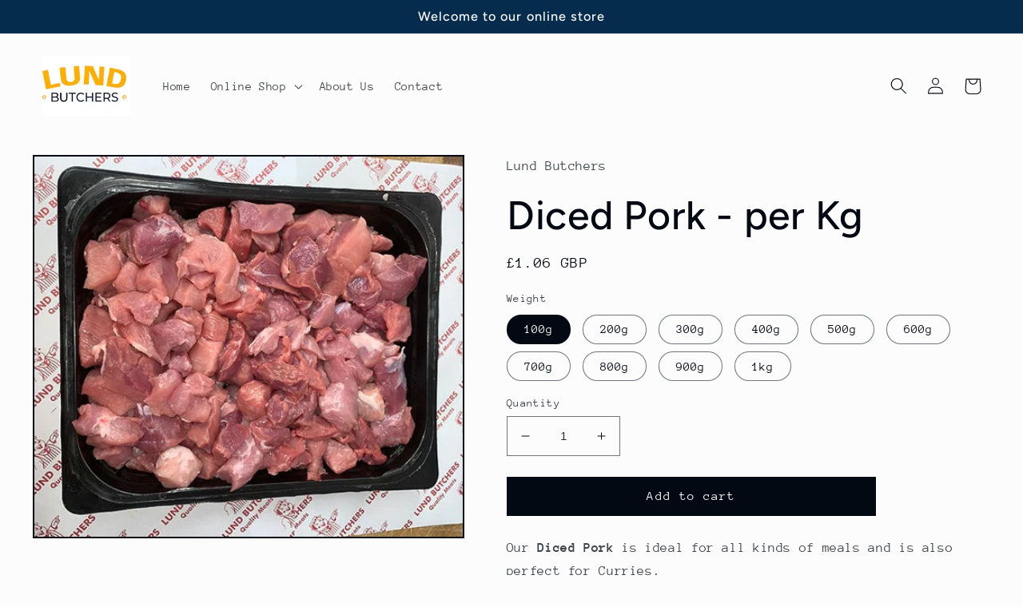

--- FILE ---
content_type: text/html; charset=utf-8
request_url: https://lundbutchers.com/products/diced-pork-per-kg
body_size: 23695
content:
<!doctype html>
<html class="no-js" lang="en">
  <head>
    <meta charset="utf-8">
    <meta http-equiv="X-UA-Compatible" content="IE=edge">
    <meta name="viewport" content="width=device-width,initial-scale=1">
    <meta name="theme-color" content="">
    <link rel="canonical" href="https://lundbutchers.com/products/diced-pork-per-kg">
    <link rel="preconnect" href="https://cdn.shopify.com" crossorigin><link rel="icon" type="image/png" href="//lundbutchers.com/cdn/shop/files/Screenshot_2022-04-11_at_20.45.14.png?crop=center&height=32&v=1649706922&width=32"><link rel="preconnect" href="https://fonts.shopifycdn.com" crossorigin><title>
      Diced Pork - per Kg
 &ndash; Lund Butchers</title>

    
      <meta name="description" content="Our Diced Pork is ideal for all kinds of meals and is also perfect for Curries. Priced at £10.00 per Kg and available to order in multiples of 100gms.   ORDERING NOTE You can make your order by phoning us on 01535 602 432 and we will weigh and confirm the price. Alternatively, Order Online and request Collection or req">
    

    

<meta property="og:site_name" content="Lund Butchers">
<meta property="og:url" content="https://lundbutchers.com/products/diced-pork-per-kg">
<meta property="og:title" content="Diced Pork - per Kg">
<meta property="og:type" content="product">
<meta property="og:description" content="Our Diced Pork is ideal for all kinds of meals and is also perfect for Curries. Priced at £10.00 per Kg and available to order in multiples of 100gms.   ORDERING NOTE You can make your order by phoning us on 01535 602 432 and we will weigh and confirm the price. Alternatively, Order Online and request Collection or req"><meta property="og:image" content="http://lundbutchers.com/cdn/shop/products/Lund_Butchers_Diced_Pork.jpg?v=1650010739">
  <meta property="og:image:secure_url" content="https://lundbutchers.com/cdn/shop/products/Lund_Butchers_Diced_Pork.jpg?v=1650010739">
  <meta property="og:image:width" content="600">
  <meta property="og:image:height" content="528"><meta property="og:price:amount" content="1.06">
  <meta property="og:price:currency" content="GBP"><meta name="twitter:card" content="summary_large_image">
<meta name="twitter:title" content="Diced Pork - per Kg">
<meta name="twitter:description" content="Our Diced Pork is ideal for all kinds of meals and is also perfect for Curries. Priced at £10.00 per Kg and available to order in multiples of 100gms.   ORDERING NOTE You can make your order by phoning us on 01535 602 432 and we will weigh and confirm the price. Alternatively, Order Online and request Collection or req">


    <script src="//lundbutchers.com/cdn/shop/t/4/assets/global.js?v=24850326154503943211650566266" defer="defer"></script>
    <script>window.performance && window.performance.mark && window.performance.mark('shopify.content_for_header.start');</script><meta id="shopify-digital-wallet" name="shopify-digital-wallet" content="/58226376836/digital_wallets/dialog">
<meta name="shopify-checkout-api-token" content="0b157f574bc80c159b2de23b9e049f8f">
<link rel="alternate" type="application/json+oembed" href="https://lundbutchers.com/products/diced-pork-per-kg.oembed">
<script async="async" src="/checkouts/internal/preloads.js?locale=en-GB"></script>
<link rel="preconnect" href="https://shop.app" crossorigin="anonymous">
<script async="async" src="https://shop.app/checkouts/internal/preloads.js?locale=en-GB&shop_id=58226376836" crossorigin="anonymous"></script>
<script id="apple-pay-shop-capabilities" type="application/json">{"shopId":58226376836,"countryCode":"GB","currencyCode":"GBP","merchantCapabilities":["supports3DS"],"merchantId":"gid:\/\/shopify\/Shop\/58226376836","merchantName":"Lund Butchers","requiredBillingContactFields":["postalAddress","email","phone"],"requiredShippingContactFields":["postalAddress","email","phone"],"shippingType":"shipping","supportedNetworks":["visa","maestro","masterCard","amex","discover","elo"],"total":{"type":"pending","label":"Lund Butchers","amount":"1.00"},"shopifyPaymentsEnabled":true,"supportsSubscriptions":true}</script>
<script id="shopify-features" type="application/json">{"accessToken":"0b157f574bc80c159b2de23b9e049f8f","betas":["rich-media-storefront-analytics"],"domain":"lundbutchers.com","predictiveSearch":true,"shopId":58226376836,"locale":"en"}</script>
<script>var Shopify = Shopify || {};
Shopify.shop = "lunds-butchers.myshopify.com";
Shopify.locale = "en";
Shopify.currency = {"active":"GBP","rate":"1.0"};
Shopify.country = "GB";
Shopify.theme = {"name":"New Website Theme","id":124671361156,"schema_name":"Taste","schema_version":"2.0.0","theme_store_id":1434,"role":"main"};
Shopify.theme.handle = "null";
Shopify.theme.style = {"id":null,"handle":null};
Shopify.cdnHost = "lundbutchers.com/cdn";
Shopify.routes = Shopify.routes || {};
Shopify.routes.root = "/";</script>
<script type="module">!function(o){(o.Shopify=o.Shopify||{}).modules=!0}(window);</script>
<script>!function(o){function n(){var o=[];function n(){o.push(Array.prototype.slice.apply(arguments))}return n.q=o,n}var t=o.Shopify=o.Shopify||{};t.loadFeatures=n(),t.autoloadFeatures=n()}(window);</script>
<script>
  window.ShopifyPay = window.ShopifyPay || {};
  window.ShopifyPay.apiHost = "shop.app\/pay";
  window.ShopifyPay.redirectState = null;
</script>
<script id="shop-js-analytics" type="application/json">{"pageType":"product"}</script>
<script defer="defer" async type="module" src="//lundbutchers.com/cdn/shopifycloud/shop-js/modules/v2/client.init-shop-cart-sync_BdyHc3Nr.en.esm.js"></script>
<script defer="defer" async type="module" src="//lundbutchers.com/cdn/shopifycloud/shop-js/modules/v2/chunk.common_Daul8nwZ.esm.js"></script>
<script type="module">
  await import("//lundbutchers.com/cdn/shopifycloud/shop-js/modules/v2/client.init-shop-cart-sync_BdyHc3Nr.en.esm.js");
await import("//lundbutchers.com/cdn/shopifycloud/shop-js/modules/v2/chunk.common_Daul8nwZ.esm.js");

  window.Shopify.SignInWithShop?.initShopCartSync?.({"fedCMEnabled":true,"windoidEnabled":true});

</script>
<script>
  window.Shopify = window.Shopify || {};
  if (!window.Shopify.featureAssets) window.Shopify.featureAssets = {};
  window.Shopify.featureAssets['shop-js'] = {"shop-cart-sync":["modules/v2/client.shop-cart-sync_QYOiDySF.en.esm.js","modules/v2/chunk.common_Daul8nwZ.esm.js"],"init-fed-cm":["modules/v2/client.init-fed-cm_DchLp9rc.en.esm.js","modules/v2/chunk.common_Daul8nwZ.esm.js"],"shop-button":["modules/v2/client.shop-button_OV7bAJc5.en.esm.js","modules/v2/chunk.common_Daul8nwZ.esm.js"],"init-windoid":["modules/v2/client.init-windoid_DwxFKQ8e.en.esm.js","modules/v2/chunk.common_Daul8nwZ.esm.js"],"shop-cash-offers":["modules/v2/client.shop-cash-offers_DWtL6Bq3.en.esm.js","modules/v2/chunk.common_Daul8nwZ.esm.js","modules/v2/chunk.modal_CQq8HTM6.esm.js"],"shop-toast-manager":["modules/v2/client.shop-toast-manager_CX9r1SjA.en.esm.js","modules/v2/chunk.common_Daul8nwZ.esm.js"],"init-shop-email-lookup-coordinator":["modules/v2/client.init-shop-email-lookup-coordinator_UhKnw74l.en.esm.js","modules/v2/chunk.common_Daul8nwZ.esm.js"],"pay-button":["modules/v2/client.pay-button_DzxNnLDY.en.esm.js","modules/v2/chunk.common_Daul8nwZ.esm.js"],"avatar":["modules/v2/client.avatar_BTnouDA3.en.esm.js"],"init-shop-cart-sync":["modules/v2/client.init-shop-cart-sync_BdyHc3Nr.en.esm.js","modules/v2/chunk.common_Daul8nwZ.esm.js"],"shop-login-button":["modules/v2/client.shop-login-button_D8B466_1.en.esm.js","modules/v2/chunk.common_Daul8nwZ.esm.js","modules/v2/chunk.modal_CQq8HTM6.esm.js"],"init-customer-accounts-sign-up":["modules/v2/client.init-customer-accounts-sign-up_C8fpPm4i.en.esm.js","modules/v2/client.shop-login-button_D8B466_1.en.esm.js","modules/v2/chunk.common_Daul8nwZ.esm.js","modules/v2/chunk.modal_CQq8HTM6.esm.js"],"init-shop-for-new-customer-accounts":["modules/v2/client.init-shop-for-new-customer-accounts_CVTO0Ztu.en.esm.js","modules/v2/client.shop-login-button_D8B466_1.en.esm.js","modules/v2/chunk.common_Daul8nwZ.esm.js","modules/v2/chunk.modal_CQq8HTM6.esm.js"],"init-customer-accounts":["modules/v2/client.init-customer-accounts_dRgKMfrE.en.esm.js","modules/v2/client.shop-login-button_D8B466_1.en.esm.js","modules/v2/chunk.common_Daul8nwZ.esm.js","modules/v2/chunk.modal_CQq8HTM6.esm.js"],"shop-follow-button":["modules/v2/client.shop-follow-button_CkZpjEct.en.esm.js","modules/v2/chunk.common_Daul8nwZ.esm.js","modules/v2/chunk.modal_CQq8HTM6.esm.js"],"lead-capture":["modules/v2/client.lead-capture_BntHBhfp.en.esm.js","modules/v2/chunk.common_Daul8nwZ.esm.js","modules/v2/chunk.modal_CQq8HTM6.esm.js"],"checkout-modal":["modules/v2/client.checkout-modal_CfxcYbTm.en.esm.js","modules/v2/chunk.common_Daul8nwZ.esm.js","modules/v2/chunk.modal_CQq8HTM6.esm.js"],"shop-login":["modules/v2/client.shop-login_Da4GZ2H6.en.esm.js","modules/v2/chunk.common_Daul8nwZ.esm.js","modules/v2/chunk.modal_CQq8HTM6.esm.js"],"payment-terms":["modules/v2/client.payment-terms_MV4M3zvL.en.esm.js","modules/v2/chunk.common_Daul8nwZ.esm.js","modules/v2/chunk.modal_CQq8HTM6.esm.js"]};
</script>
<script>(function() {
  var isLoaded = false;
  function asyncLoad() {
    if (isLoaded) return;
    isLoaded = true;
    var urls = ["https:\/\/cdn.shopify.com\/s\/files\/1\/0582\/2637\/6836\/t\/4\/assets\/booster_eu_cookie_58226376836.js?v=1650634970\u0026shop=lunds-butchers.myshopify.com"];
    for (var i = 0; i < urls.length; i++) {
      var s = document.createElement('script');
      s.type = 'text/javascript';
      s.async = true;
      s.src = urls[i];
      var x = document.getElementsByTagName('script')[0];
      x.parentNode.insertBefore(s, x);
    }
  };
  if(window.attachEvent) {
    window.attachEvent('onload', asyncLoad);
  } else {
    window.addEventListener('load', asyncLoad, false);
  }
})();</script>
<script id="__st">var __st={"a":58226376836,"offset":0,"reqid":"b8a3a872-a00c-4f08-be6b-93f257dc7a7e-1769017664","pageurl":"lundbutchers.com\/products\/diced-pork-per-kg","u":"8b75d1404421","p":"product","rtyp":"product","rid":6796035424388};</script>
<script>window.ShopifyPaypalV4VisibilityTracking = true;</script>
<script id="captcha-bootstrap">!function(){'use strict';const t='contact',e='account',n='new_comment',o=[[t,t],['blogs',n],['comments',n],[t,'customer']],c=[[e,'customer_login'],[e,'guest_login'],[e,'recover_customer_password'],[e,'create_customer']],r=t=>t.map((([t,e])=>`form[action*='/${t}']:not([data-nocaptcha='true']) input[name='form_type'][value='${e}']`)).join(','),a=t=>()=>t?[...document.querySelectorAll(t)].map((t=>t.form)):[];function s(){const t=[...o],e=r(t);return a(e)}const i='password',u='form_key',d=['recaptcha-v3-token','g-recaptcha-response','h-captcha-response',i],f=()=>{try{return window.sessionStorage}catch{return}},m='__shopify_v',_=t=>t.elements[u];function p(t,e,n=!1){try{const o=window.sessionStorage,c=JSON.parse(o.getItem(e)),{data:r}=function(t){const{data:e,action:n}=t;return t[m]||n?{data:e,action:n}:{data:t,action:n}}(c);for(const[e,n]of Object.entries(r))t.elements[e]&&(t.elements[e].value=n);n&&o.removeItem(e)}catch(o){console.error('form repopulation failed',{error:o})}}const l='form_type',E='cptcha';function T(t){t.dataset[E]=!0}const w=window,h=w.document,L='Shopify',v='ce_forms',y='captcha';let A=!1;((t,e)=>{const n=(g='f06e6c50-85a8-45c8-87d0-21a2b65856fe',I='https://cdn.shopify.com/shopifycloud/storefront-forms-hcaptcha/ce_storefront_forms_captcha_hcaptcha.v1.5.2.iife.js',D={infoText:'Protected by hCaptcha',privacyText:'Privacy',termsText:'Terms'},(t,e,n)=>{const o=w[L][v],c=o.bindForm;if(c)return c(t,g,e,D).then(n);var r;o.q.push([[t,g,e,D],n]),r=I,A||(h.body.append(Object.assign(h.createElement('script'),{id:'captcha-provider',async:!0,src:r})),A=!0)});var g,I,D;w[L]=w[L]||{},w[L][v]=w[L][v]||{},w[L][v].q=[],w[L][y]=w[L][y]||{},w[L][y].protect=function(t,e){n(t,void 0,e),T(t)},Object.freeze(w[L][y]),function(t,e,n,w,h,L){const[v,y,A,g]=function(t,e,n){const i=e?o:[],u=t?c:[],d=[...i,...u],f=r(d),m=r(i),_=r(d.filter((([t,e])=>n.includes(e))));return[a(f),a(m),a(_),s()]}(w,h,L),I=t=>{const e=t.target;return e instanceof HTMLFormElement?e:e&&e.form},D=t=>v().includes(t);t.addEventListener('submit',(t=>{const e=I(t);if(!e)return;const n=D(e)&&!e.dataset.hcaptchaBound&&!e.dataset.recaptchaBound,o=_(e),c=g().includes(e)&&(!o||!o.value);(n||c)&&t.preventDefault(),c&&!n&&(function(t){try{if(!f())return;!function(t){const e=f();if(!e)return;const n=_(t);if(!n)return;const o=n.value;o&&e.removeItem(o)}(t);const e=Array.from(Array(32),(()=>Math.random().toString(36)[2])).join('');!function(t,e){_(t)||t.append(Object.assign(document.createElement('input'),{type:'hidden',name:u})),t.elements[u].value=e}(t,e),function(t,e){const n=f();if(!n)return;const o=[...t.querySelectorAll(`input[type='${i}']`)].map((({name:t})=>t)),c=[...d,...o],r={};for(const[a,s]of new FormData(t).entries())c.includes(a)||(r[a]=s);n.setItem(e,JSON.stringify({[m]:1,action:t.action,data:r}))}(t,e)}catch(e){console.error('failed to persist form',e)}}(e),e.submit())}));const S=(t,e)=>{t&&!t.dataset[E]&&(n(t,e.some((e=>e===t))),T(t))};for(const o of['focusin','change'])t.addEventListener(o,(t=>{const e=I(t);D(e)&&S(e,y())}));const B=e.get('form_key'),M=e.get(l),P=B&&M;t.addEventListener('DOMContentLoaded',(()=>{const t=y();if(P)for(const e of t)e.elements[l].value===M&&p(e,B);[...new Set([...A(),...v().filter((t=>'true'===t.dataset.shopifyCaptcha))])].forEach((e=>S(e,t)))}))}(h,new URLSearchParams(w.location.search),n,t,e,['guest_login'])})(!0,!0)}();</script>
<script integrity="sha256-4kQ18oKyAcykRKYeNunJcIwy7WH5gtpwJnB7kiuLZ1E=" data-source-attribution="shopify.loadfeatures" defer="defer" src="//lundbutchers.com/cdn/shopifycloud/storefront/assets/storefront/load_feature-a0a9edcb.js" crossorigin="anonymous"></script>
<script crossorigin="anonymous" defer="defer" src="//lundbutchers.com/cdn/shopifycloud/storefront/assets/shopify_pay/storefront-65b4c6d7.js?v=20250812"></script>
<script data-source-attribution="shopify.dynamic_checkout.dynamic.init">var Shopify=Shopify||{};Shopify.PaymentButton=Shopify.PaymentButton||{isStorefrontPortableWallets:!0,init:function(){window.Shopify.PaymentButton.init=function(){};var t=document.createElement("script");t.src="https://lundbutchers.com/cdn/shopifycloud/portable-wallets/latest/portable-wallets.en.js",t.type="module",document.head.appendChild(t)}};
</script>
<script data-source-attribution="shopify.dynamic_checkout.buyer_consent">
  function portableWalletsHideBuyerConsent(e){var t=document.getElementById("shopify-buyer-consent"),n=document.getElementById("shopify-subscription-policy-button");t&&n&&(t.classList.add("hidden"),t.setAttribute("aria-hidden","true"),n.removeEventListener("click",e))}function portableWalletsShowBuyerConsent(e){var t=document.getElementById("shopify-buyer-consent"),n=document.getElementById("shopify-subscription-policy-button");t&&n&&(t.classList.remove("hidden"),t.removeAttribute("aria-hidden"),n.addEventListener("click",e))}window.Shopify?.PaymentButton&&(window.Shopify.PaymentButton.hideBuyerConsent=portableWalletsHideBuyerConsent,window.Shopify.PaymentButton.showBuyerConsent=portableWalletsShowBuyerConsent);
</script>
<script data-source-attribution="shopify.dynamic_checkout.cart.bootstrap">document.addEventListener("DOMContentLoaded",(function(){function t(){return document.querySelector("shopify-accelerated-checkout-cart, shopify-accelerated-checkout")}if(t())Shopify.PaymentButton.init();else{new MutationObserver((function(e,n){t()&&(Shopify.PaymentButton.init(),n.disconnect())})).observe(document.body,{childList:!0,subtree:!0})}}));
</script>
<link id="shopify-accelerated-checkout-styles" rel="stylesheet" media="screen" href="https://lundbutchers.com/cdn/shopifycloud/portable-wallets/latest/accelerated-checkout-backwards-compat.css" crossorigin="anonymous">
<style id="shopify-accelerated-checkout-cart">
        #shopify-buyer-consent {
  margin-top: 1em;
  display: inline-block;
  width: 100%;
}

#shopify-buyer-consent.hidden {
  display: none;
}

#shopify-subscription-policy-button {
  background: none;
  border: none;
  padding: 0;
  text-decoration: underline;
  font-size: inherit;
  cursor: pointer;
}

#shopify-subscription-policy-button::before {
  box-shadow: none;
}

      </style>
<script id="sections-script" data-sections="product-recommendations,header,footer" defer="defer" src="//lundbutchers.com/cdn/shop/t/4/compiled_assets/scripts.js?v=81"></script>
<script>window.performance && window.performance.mark && window.performance.mark('shopify.content_for_header.end');</script>


    <style data-shopify>
      @font-face {
  font-family: "Anonymous Pro";
  font-weight: 400;
  font-style: normal;
  font-display: swap;
  src: url("//lundbutchers.com/cdn/fonts/anonymous_pro/anonymouspro_n4.f8892cc1cfa3d797af6172c8eeddce62cf610e33.woff2") format("woff2"),
       url("//lundbutchers.com/cdn/fonts/anonymous_pro/anonymouspro_n4.a707ca3ea5e6b6468ff0c29cf7e105dca1c09be4.woff") format("woff");
}

      @font-face {
  font-family: "Anonymous Pro";
  font-weight: 700;
  font-style: normal;
  font-display: swap;
  src: url("//lundbutchers.com/cdn/fonts/anonymous_pro/anonymouspro_n7.1abf60a1262a5f61d3e7f19599b5bc79deae580f.woff2") format("woff2"),
       url("//lundbutchers.com/cdn/fonts/anonymous_pro/anonymouspro_n7.72f538c813c55fd861df0050c3a89911062226b9.woff") format("woff");
}

      @font-face {
  font-family: "Anonymous Pro";
  font-weight: 400;
  font-style: italic;
  font-display: swap;
  src: url("//lundbutchers.com/cdn/fonts/anonymous_pro/anonymouspro_i4.e25745b6d033a0b4eea75ad1dd0df2b911abcf1f.woff2") format("woff2"),
       url("//lundbutchers.com/cdn/fonts/anonymous_pro/anonymouspro_i4.280c8776a79ac154f9332217a9852603e17ae391.woff") format("woff");
}

      @font-face {
  font-family: "Anonymous Pro";
  font-weight: 700;
  font-style: italic;
  font-display: swap;
  src: url("//lundbutchers.com/cdn/fonts/anonymous_pro/anonymouspro_i7.ee4faea594767398c1a7c2d939c79e197bcdaf0b.woff2") format("woff2"),
       url("//lundbutchers.com/cdn/fonts/anonymous_pro/anonymouspro_i7.d1ad252be5feb58dd0c7443a002463a98964f452.woff") format("woff");
}

      @font-face {
  font-family: Figtree;
  font-weight: 500;
  font-style: normal;
  font-display: swap;
  src: url("//lundbutchers.com/cdn/fonts/figtree/figtree_n5.3b6b7df38aa5986536945796e1f947445832047c.woff2") format("woff2"),
       url("//lundbutchers.com/cdn/fonts/figtree/figtree_n5.f26bf6dcae278b0ed902605f6605fa3338e81dab.woff") format("woff");
}


      :root {
        --font-body-family: "Anonymous Pro", monospace;
        --font-body-style: normal;
        --font-body-weight: 400;
        --font-body-weight-bold: 700;

        --font-heading-family: Figtree, sans-serif;
        --font-heading-style: normal;
        --font-heading-weight: 500;

        --font-body-scale: 1.05;
        --font-heading-scale: 1.1904761904761905;

        --color-base-text: 2, 9, 18;
        --color-shadow: 2, 9, 18;
        --color-base-background-1: 252, 252, 252;
        --color-base-background-2: 228, 246, 255;
        --color-base-solid-button-labels: 252, 252, 252;
        --color-base-outline-button-labels: 2, 9, 18;
        --color-base-accent-1: 2, 9, 18;
        --color-base-accent-2: 5, 44, 76;
        --payment-terms-background-color: #fcfcfc;

        --gradient-base-background-1: #fcfcfc;
        --gradient-base-background-2: #e4f6ff;
        --gradient-base-accent-1: #020912;
        --gradient-base-accent-2: #052c4c;

        --media-padding: px;
        --media-border-opacity: 1.0;
        --media-border-width: 2px;
        --media-radius: 0px;
        --media-shadow-opacity: 0.0;
        --media-shadow-horizontal-offset: 0px;
        --media-shadow-vertical-offset: 0px;
        --media-shadow-blur-radius: 0px;

        --page-width: 140rem;
        --page-width-margin: 0rem;

        --card-image-padding: 0.0rem;
        --card-corner-radius: 0.0rem;
        --card-text-alignment: center;
        --card-border-width: 0.0rem;
        --card-border-opacity: 0.0;
        --card-shadow-opacity: 0.1;
        --card-shadow-horizontal-offset: 0.0rem;
        --card-shadow-vertical-offset: 0.0rem;
        --card-shadow-blur-radius: 0.0rem;

        --badge-corner-radius: 4.0rem;

        --popup-border-width: 2px;
        --popup-border-opacity: 1.0;
        --popup-corner-radius: 0px;
        --popup-shadow-opacity: 0.0;
        --popup-shadow-horizontal-offset: 0px;
        --popup-shadow-vertical-offset: 0px;
        --popup-shadow-blur-radius: 0px;

        --drawer-border-width: 2px;
        --drawer-border-opacity: 1.0;
        --drawer-shadow-opacity: 0.0;
        --drawer-shadow-horizontal-offset: 0px;
        --drawer-shadow-vertical-offset: 0px;
        --drawer-shadow-blur-radius: 0px;

        --spacing-sections-desktop: 20px;
        --spacing-sections-mobile: 20px;

        --grid-desktop-vertical-spacing: 24px;
        --grid-desktop-horizontal-spacing: 24px;
        --grid-mobile-vertical-spacing: 12px;
        --grid-mobile-horizontal-spacing: 12px;

        --text-boxes-border-opacity: 1.0;
        --text-boxes-border-width: 2px;
        --text-boxes-radius: 0px;
        --text-boxes-shadow-opacity: 0.0;
        --text-boxes-shadow-horizontal-offset: 0px;
        --text-boxes-shadow-vertical-offset: 0px;
        --text-boxes-shadow-blur-radius: 0px;

        --buttons-radius: 0px;
        --buttons-radius-outset: 0px;
        --buttons-border-width: 1px;
        --buttons-border-opacity: 1.0;
        --buttons-shadow-opacity: 0.0;
        --buttons-shadow-horizontal-offset: 0px;
        --buttons-shadow-vertical-offset: 0px;
        --buttons-shadow-blur-radius: 0px;
        --buttons-border-offset: 0px;

        --inputs-radius: 0px;
        --inputs-border-width: 1px;
        --inputs-border-opacity: 0.55;
        --inputs-shadow-opacity: 0.0;
        --inputs-shadow-horizontal-offset: 0px;
        --inputs-margin-offset: 0px;
        --inputs-shadow-vertical-offset: 0px;
        --inputs-shadow-blur-radius: 0px;
        --inputs-radius-outset: 0px;

        --variant-pills-radius: 40px;
        --variant-pills-border-width: 1px;
        --variant-pills-border-opacity: 0.55;
        --variant-pills-shadow-opacity: 0.0;
        --variant-pills-shadow-horizontal-offset: 0px;
        --variant-pills-shadow-vertical-offset: 0px;
        --variant-pills-shadow-blur-radius: 0px;
      }

      *,
      *::before,
      *::after {
        box-sizing: inherit;
      }

      html {
        box-sizing: border-box;
        font-size: calc(var(--font-body-scale) * 62.5%);
        height: 100%;
      }

      body {
        display: grid;
        grid-template-rows: auto auto 1fr auto;
        grid-template-columns: 100%;
        min-height: 100%;
        margin: 0;
        font-size: 1.5rem;
        letter-spacing: 0.06rem;
        line-height: calc(1 + 0.8 / var(--font-body-scale));
        font-family: var(--font-body-family);
        font-style: var(--font-body-style);
        font-weight: var(--font-body-weight);
      }

      @media screen and (min-width: 750px) {
        body {
          font-size: 1.6rem;
        }
      }
    </style>

    <link href="//lundbutchers.com/cdn/shop/t/4/assets/base.css?v=33648442733440060821650566283" rel="stylesheet" type="text/css" media="all" />
<link rel="preload" as="font" href="//lundbutchers.com/cdn/fonts/anonymous_pro/anonymouspro_n4.f8892cc1cfa3d797af6172c8eeddce62cf610e33.woff2" type="font/woff2" crossorigin><link rel="preload" as="font" href="//lundbutchers.com/cdn/fonts/figtree/figtree_n5.3b6b7df38aa5986536945796e1f947445832047c.woff2" type="font/woff2" crossorigin><link rel="stylesheet" href="//lundbutchers.com/cdn/shop/t/4/assets/component-predictive-search.css?v=165644661289088488651650566262" media="print" onload="this.media='all'"><script>document.documentElement.className = document.documentElement.className.replace('no-js', 'js');
    if (Shopify.designMode) {
      document.documentElement.classList.add('shopify-design-mode');
    }
    </script>
  <script src="https://cdn.shopify.com/extensions/8d2c31d3-a828-4daf-820f-80b7f8e01c39/nova-eu-cookie-bar-gdpr-4/assets/nova-cookie-app-embed.js" type="text/javascript" defer="defer"></script>
<link href="https://cdn.shopify.com/extensions/8d2c31d3-a828-4daf-820f-80b7f8e01c39/nova-eu-cookie-bar-gdpr-4/assets/nova-cookie.css" rel="stylesheet" type="text/css" media="all">
<link href="https://monorail-edge.shopifysvc.com" rel="dns-prefetch">
<script>(function(){if ("sendBeacon" in navigator && "performance" in window) {try {var session_token_from_headers = performance.getEntriesByType('navigation')[0].serverTiming.find(x => x.name == '_s').description;} catch {var session_token_from_headers = undefined;}var session_cookie_matches = document.cookie.match(/_shopify_s=([^;]*)/);var session_token_from_cookie = session_cookie_matches && session_cookie_matches.length === 2 ? session_cookie_matches[1] : "";var session_token = session_token_from_headers || session_token_from_cookie || "";function handle_abandonment_event(e) {var entries = performance.getEntries().filter(function(entry) {return /monorail-edge.shopifysvc.com/.test(entry.name);});if (!window.abandonment_tracked && entries.length === 0) {window.abandonment_tracked = true;var currentMs = Date.now();var navigation_start = performance.timing.navigationStart;var payload = {shop_id: 58226376836,url: window.location.href,navigation_start,duration: currentMs - navigation_start,session_token,page_type: "product"};window.navigator.sendBeacon("https://monorail-edge.shopifysvc.com/v1/produce", JSON.stringify({schema_id: "online_store_buyer_site_abandonment/1.1",payload: payload,metadata: {event_created_at_ms: currentMs,event_sent_at_ms: currentMs}}));}}window.addEventListener('pagehide', handle_abandonment_event);}}());</script>
<script id="web-pixels-manager-setup">(function e(e,d,r,n,o){if(void 0===o&&(o={}),!Boolean(null===(a=null===(i=window.Shopify)||void 0===i?void 0:i.analytics)||void 0===a?void 0:a.replayQueue)){var i,a;window.Shopify=window.Shopify||{};var t=window.Shopify;t.analytics=t.analytics||{};var s=t.analytics;s.replayQueue=[],s.publish=function(e,d,r){return s.replayQueue.push([e,d,r]),!0};try{self.performance.mark("wpm:start")}catch(e){}var l=function(){var e={modern:/Edge?\/(1{2}[4-9]|1[2-9]\d|[2-9]\d{2}|\d{4,})\.\d+(\.\d+|)|Firefox\/(1{2}[4-9]|1[2-9]\d|[2-9]\d{2}|\d{4,})\.\d+(\.\d+|)|Chrom(ium|e)\/(9{2}|\d{3,})\.\d+(\.\d+|)|(Maci|X1{2}).+ Version\/(15\.\d+|(1[6-9]|[2-9]\d|\d{3,})\.\d+)([,.]\d+|)( \(\w+\)|)( Mobile\/\w+|) Safari\/|Chrome.+OPR\/(9{2}|\d{3,})\.\d+\.\d+|(CPU[ +]OS|iPhone[ +]OS|CPU[ +]iPhone|CPU IPhone OS|CPU iPad OS)[ +]+(15[._]\d+|(1[6-9]|[2-9]\d|\d{3,})[._]\d+)([._]\d+|)|Android:?[ /-](13[3-9]|1[4-9]\d|[2-9]\d{2}|\d{4,})(\.\d+|)(\.\d+|)|Android.+Firefox\/(13[5-9]|1[4-9]\d|[2-9]\d{2}|\d{4,})\.\d+(\.\d+|)|Android.+Chrom(ium|e)\/(13[3-9]|1[4-9]\d|[2-9]\d{2}|\d{4,})\.\d+(\.\d+|)|SamsungBrowser\/([2-9]\d|\d{3,})\.\d+/,legacy:/Edge?\/(1[6-9]|[2-9]\d|\d{3,})\.\d+(\.\d+|)|Firefox\/(5[4-9]|[6-9]\d|\d{3,})\.\d+(\.\d+|)|Chrom(ium|e)\/(5[1-9]|[6-9]\d|\d{3,})\.\d+(\.\d+|)([\d.]+$|.*Safari\/(?![\d.]+ Edge\/[\d.]+$))|(Maci|X1{2}).+ Version\/(10\.\d+|(1[1-9]|[2-9]\d|\d{3,})\.\d+)([,.]\d+|)( \(\w+\)|)( Mobile\/\w+|) Safari\/|Chrome.+OPR\/(3[89]|[4-9]\d|\d{3,})\.\d+\.\d+|(CPU[ +]OS|iPhone[ +]OS|CPU[ +]iPhone|CPU IPhone OS|CPU iPad OS)[ +]+(10[._]\d+|(1[1-9]|[2-9]\d|\d{3,})[._]\d+)([._]\d+|)|Android:?[ /-](13[3-9]|1[4-9]\d|[2-9]\d{2}|\d{4,})(\.\d+|)(\.\d+|)|Mobile Safari.+OPR\/([89]\d|\d{3,})\.\d+\.\d+|Android.+Firefox\/(13[5-9]|1[4-9]\d|[2-9]\d{2}|\d{4,})\.\d+(\.\d+|)|Android.+Chrom(ium|e)\/(13[3-9]|1[4-9]\d|[2-9]\d{2}|\d{4,})\.\d+(\.\d+|)|Android.+(UC? ?Browser|UCWEB|U3)[ /]?(15\.([5-9]|\d{2,})|(1[6-9]|[2-9]\d|\d{3,})\.\d+)\.\d+|SamsungBrowser\/(5\.\d+|([6-9]|\d{2,})\.\d+)|Android.+MQ{2}Browser\/(14(\.(9|\d{2,})|)|(1[5-9]|[2-9]\d|\d{3,})(\.\d+|))(\.\d+|)|K[Aa][Ii]OS\/(3\.\d+|([4-9]|\d{2,})\.\d+)(\.\d+|)/},d=e.modern,r=e.legacy,n=navigator.userAgent;return n.match(d)?"modern":n.match(r)?"legacy":"unknown"}(),u="modern"===l?"modern":"legacy",c=(null!=n?n:{modern:"",legacy:""})[u],f=function(e){return[e.baseUrl,"/wpm","/b",e.hashVersion,"modern"===e.buildTarget?"m":"l",".js"].join("")}({baseUrl:d,hashVersion:r,buildTarget:u}),m=function(e){var d=e.version,r=e.bundleTarget,n=e.surface,o=e.pageUrl,i=e.monorailEndpoint;return{emit:function(e){var a=e.status,t=e.errorMsg,s=(new Date).getTime(),l=JSON.stringify({metadata:{event_sent_at_ms:s},events:[{schema_id:"web_pixels_manager_load/3.1",payload:{version:d,bundle_target:r,page_url:o,status:a,surface:n,error_msg:t},metadata:{event_created_at_ms:s}}]});if(!i)return console&&console.warn&&console.warn("[Web Pixels Manager] No Monorail endpoint provided, skipping logging."),!1;try{return self.navigator.sendBeacon.bind(self.navigator)(i,l)}catch(e){}var u=new XMLHttpRequest;try{return u.open("POST",i,!0),u.setRequestHeader("Content-Type","text/plain"),u.send(l),!0}catch(e){return console&&console.warn&&console.warn("[Web Pixels Manager] Got an unhandled error while logging to Monorail."),!1}}}}({version:r,bundleTarget:l,surface:e.surface,pageUrl:self.location.href,monorailEndpoint:e.monorailEndpoint});try{o.browserTarget=l,function(e){var d=e.src,r=e.async,n=void 0===r||r,o=e.onload,i=e.onerror,a=e.sri,t=e.scriptDataAttributes,s=void 0===t?{}:t,l=document.createElement("script"),u=document.querySelector("head"),c=document.querySelector("body");if(l.async=n,l.src=d,a&&(l.integrity=a,l.crossOrigin="anonymous"),s)for(var f in s)if(Object.prototype.hasOwnProperty.call(s,f))try{l.dataset[f]=s[f]}catch(e){}if(o&&l.addEventListener("load",o),i&&l.addEventListener("error",i),u)u.appendChild(l);else{if(!c)throw new Error("Did not find a head or body element to append the script");c.appendChild(l)}}({src:f,async:!0,onload:function(){if(!function(){var e,d;return Boolean(null===(d=null===(e=window.Shopify)||void 0===e?void 0:e.analytics)||void 0===d?void 0:d.initialized)}()){var d=window.webPixelsManager.init(e)||void 0;if(d){var r=window.Shopify.analytics;r.replayQueue.forEach((function(e){var r=e[0],n=e[1],o=e[2];d.publishCustomEvent(r,n,o)})),r.replayQueue=[],r.publish=d.publishCustomEvent,r.visitor=d.visitor,r.initialized=!0}}},onerror:function(){return m.emit({status:"failed",errorMsg:"".concat(f," has failed to load")})},sri:function(e){var d=/^sha384-[A-Za-z0-9+/=]+$/;return"string"==typeof e&&d.test(e)}(c)?c:"",scriptDataAttributes:o}),m.emit({status:"loading"})}catch(e){m.emit({status:"failed",errorMsg:(null==e?void 0:e.message)||"Unknown error"})}}})({shopId: 58226376836,storefrontBaseUrl: "https://lundbutchers.com",extensionsBaseUrl: "https://extensions.shopifycdn.com/cdn/shopifycloud/web-pixels-manager",monorailEndpoint: "https://monorail-edge.shopifysvc.com/unstable/produce_batch",surface: "storefront-renderer",enabledBetaFlags: ["2dca8a86"],webPixelsConfigList: [{"id":"shopify-app-pixel","configuration":"{}","eventPayloadVersion":"v1","runtimeContext":"STRICT","scriptVersion":"0450","apiClientId":"shopify-pixel","type":"APP","privacyPurposes":["ANALYTICS","MARKETING"]},{"id":"shopify-custom-pixel","eventPayloadVersion":"v1","runtimeContext":"LAX","scriptVersion":"0450","apiClientId":"shopify-pixel","type":"CUSTOM","privacyPurposes":["ANALYTICS","MARKETING"]}],isMerchantRequest: false,initData: {"shop":{"name":"Lund Butchers","paymentSettings":{"currencyCode":"GBP"},"myshopifyDomain":"lunds-butchers.myshopify.com","countryCode":"GB","storefrontUrl":"https:\/\/lundbutchers.com"},"customer":null,"cart":null,"checkout":null,"productVariants":[{"price":{"amount":1.06,"currencyCode":"GBP"},"product":{"title":"Diced Pork - per Kg","vendor":"Lund Butchers","id":"6796035424388","untranslatedTitle":"Diced Pork - per Kg","url":"\/products\/diced-pork-per-kg","type":"pork"},"id":"40364051103876","image":{"src":"\/\/lundbutchers.com\/cdn\/shop\/products\/Lund_Butchers_Diced_Pork.jpg?v=1650010739"},"sku":"","title":"100g","untranslatedTitle":"100g"},{"price":{"amount":2.12,"currencyCode":"GBP"},"product":{"title":"Diced Pork - per Kg","vendor":"Lund Butchers","id":"6796035424388","untranslatedTitle":"Diced Pork - per Kg","url":"\/products\/diced-pork-per-kg","type":"pork"},"id":"40364051136644","image":{"src":"\/\/lundbutchers.com\/cdn\/shop\/products\/Lund_Butchers_Diced_Pork.jpg?v=1650010739"},"sku":"","title":"200g","untranslatedTitle":"200g"},{"price":{"amount":3.18,"currencyCode":"GBP"},"product":{"title":"Diced Pork - per Kg","vendor":"Lund Butchers","id":"6796035424388","untranslatedTitle":"Diced Pork - per Kg","url":"\/products\/diced-pork-per-kg","type":"pork"},"id":"40364051169412","image":{"src":"\/\/lundbutchers.com\/cdn\/shop\/products\/Lund_Butchers_Diced_Pork.jpg?v=1650010739"},"sku":"","title":"300g","untranslatedTitle":"300g"},{"price":{"amount":4.24,"currencyCode":"GBP"},"product":{"title":"Diced Pork - per Kg","vendor":"Lund Butchers","id":"6796035424388","untranslatedTitle":"Diced Pork - per Kg","url":"\/products\/diced-pork-per-kg","type":"pork"},"id":"40364051202180","image":{"src":"\/\/lundbutchers.com\/cdn\/shop\/products\/Lund_Butchers_Diced_Pork.jpg?v=1650010739"},"sku":"","title":"400g","untranslatedTitle":"400g"},{"price":{"amount":5.3,"currencyCode":"GBP"},"product":{"title":"Diced Pork - per Kg","vendor":"Lund Butchers","id":"6796035424388","untranslatedTitle":"Diced Pork - per Kg","url":"\/products\/diced-pork-per-kg","type":"pork"},"id":"40364051234948","image":{"src":"\/\/lundbutchers.com\/cdn\/shop\/products\/Lund_Butchers_Diced_Pork.jpg?v=1650010739"},"sku":"","title":"500g","untranslatedTitle":"500g"},{"price":{"amount":6.36,"currencyCode":"GBP"},"product":{"title":"Diced Pork - per Kg","vendor":"Lund Butchers","id":"6796035424388","untranslatedTitle":"Diced Pork - per Kg","url":"\/products\/diced-pork-per-kg","type":"pork"},"id":"40364051267716","image":{"src":"\/\/lundbutchers.com\/cdn\/shop\/products\/Lund_Butchers_Diced_Pork.jpg?v=1650010739"},"sku":"","title":"600g","untranslatedTitle":"600g"},{"price":{"amount":7.42,"currencyCode":"GBP"},"product":{"title":"Diced Pork - per Kg","vendor":"Lund Butchers","id":"6796035424388","untranslatedTitle":"Diced Pork - per Kg","url":"\/products\/diced-pork-per-kg","type":"pork"},"id":"40364051333252","image":{"src":"\/\/lundbutchers.com\/cdn\/shop\/products\/Lund_Butchers_Diced_Pork.jpg?v=1650010739"},"sku":"","title":"700g","untranslatedTitle":"700g"},{"price":{"amount":8.48,"currencyCode":"GBP"},"product":{"title":"Diced Pork - per Kg","vendor":"Lund Butchers","id":"6796035424388","untranslatedTitle":"Diced Pork - per Kg","url":"\/products\/diced-pork-per-kg","type":"pork"},"id":"40364051366020","image":{"src":"\/\/lundbutchers.com\/cdn\/shop\/products\/Lund_Butchers_Diced_Pork.jpg?v=1650010739"},"sku":"","title":"800g","untranslatedTitle":"800g"},{"price":{"amount":9.54,"currencyCode":"GBP"},"product":{"title":"Diced Pork - per Kg","vendor":"Lund Butchers","id":"6796035424388","untranslatedTitle":"Diced Pork - per Kg","url":"\/products\/diced-pork-per-kg","type":"pork"},"id":"40364051398788","image":{"src":"\/\/lundbutchers.com\/cdn\/shop\/products\/Lund_Butchers_Diced_Pork.jpg?v=1650010739"},"sku":"","title":"900g","untranslatedTitle":"900g"},{"price":{"amount":10.6,"currencyCode":"GBP"},"product":{"title":"Diced Pork - per Kg","vendor":"Lund Butchers","id":"6796035424388","untranslatedTitle":"Diced Pork - per Kg","url":"\/products\/diced-pork-per-kg","type":"pork"},"id":"40364051431556","image":{"src":"\/\/lundbutchers.com\/cdn\/shop\/products\/Lund_Butchers_Diced_Pork.jpg?v=1650010739"},"sku":"","title":"1kg","untranslatedTitle":"1kg"}],"purchasingCompany":null},},"https://lundbutchers.com/cdn","fcfee988w5aeb613cpc8e4bc33m6693e112",{"modern":"","legacy":""},{"shopId":"58226376836","storefrontBaseUrl":"https:\/\/lundbutchers.com","extensionBaseUrl":"https:\/\/extensions.shopifycdn.com\/cdn\/shopifycloud\/web-pixels-manager","surface":"storefront-renderer","enabledBetaFlags":"[\"2dca8a86\"]","isMerchantRequest":"false","hashVersion":"fcfee988w5aeb613cpc8e4bc33m6693e112","publish":"custom","events":"[[\"page_viewed\",{}],[\"product_viewed\",{\"productVariant\":{\"price\":{\"amount\":1.06,\"currencyCode\":\"GBP\"},\"product\":{\"title\":\"Diced Pork - per Kg\",\"vendor\":\"Lund Butchers\",\"id\":\"6796035424388\",\"untranslatedTitle\":\"Diced Pork - per Kg\",\"url\":\"\/products\/diced-pork-per-kg\",\"type\":\"pork\"},\"id\":\"40364051103876\",\"image\":{\"src\":\"\/\/lundbutchers.com\/cdn\/shop\/products\/Lund_Butchers_Diced_Pork.jpg?v=1650010739\"},\"sku\":\"\",\"title\":\"100g\",\"untranslatedTitle\":\"100g\"}}]]"});</script><script>
  window.ShopifyAnalytics = window.ShopifyAnalytics || {};
  window.ShopifyAnalytics.meta = window.ShopifyAnalytics.meta || {};
  window.ShopifyAnalytics.meta.currency = 'GBP';
  var meta = {"product":{"id":6796035424388,"gid":"gid:\/\/shopify\/Product\/6796035424388","vendor":"Lund Butchers","type":"pork","handle":"diced-pork-per-kg","variants":[{"id":40364051103876,"price":106,"name":"Diced Pork - per Kg - 100g","public_title":"100g","sku":""},{"id":40364051136644,"price":212,"name":"Diced Pork - per Kg - 200g","public_title":"200g","sku":""},{"id":40364051169412,"price":318,"name":"Diced Pork - per Kg - 300g","public_title":"300g","sku":""},{"id":40364051202180,"price":424,"name":"Diced Pork - per Kg - 400g","public_title":"400g","sku":""},{"id":40364051234948,"price":530,"name":"Diced Pork - per Kg - 500g","public_title":"500g","sku":""},{"id":40364051267716,"price":636,"name":"Diced Pork - per Kg - 600g","public_title":"600g","sku":""},{"id":40364051333252,"price":742,"name":"Diced Pork - per Kg - 700g","public_title":"700g","sku":""},{"id":40364051366020,"price":848,"name":"Diced Pork - per Kg - 800g","public_title":"800g","sku":""},{"id":40364051398788,"price":954,"name":"Diced Pork - per Kg - 900g","public_title":"900g","sku":""},{"id":40364051431556,"price":1060,"name":"Diced Pork - per Kg - 1kg","public_title":"1kg","sku":""}],"remote":false},"page":{"pageType":"product","resourceType":"product","resourceId":6796035424388,"requestId":"b8a3a872-a00c-4f08-be6b-93f257dc7a7e-1769017664"}};
  for (var attr in meta) {
    window.ShopifyAnalytics.meta[attr] = meta[attr];
  }
</script>
<script class="analytics">
  (function () {
    var customDocumentWrite = function(content) {
      var jquery = null;

      if (window.jQuery) {
        jquery = window.jQuery;
      } else if (window.Checkout && window.Checkout.$) {
        jquery = window.Checkout.$;
      }

      if (jquery) {
        jquery('body').append(content);
      }
    };

    var hasLoggedConversion = function(token) {
      if (token) {
        return document.cookie.indexOf('loggedConversion=' + token) !== -1;
      }
      return false;
    }

    var setCookieIfConversion = function(token) {
      if (token) {
        var twoMonthsFromNow = new Date(Date.now());
        twoMonthsFromNow.setMonth(twoMonthsFromNow.getMonth() + 2);

        document.cookie = 'loggedConversion=' + token + '; expires=' + twoMonthsFromNow;
      }
    }

    var trekkie = window.ShopifyAnalytics.lib = window.trekkie = window.trekkie || [];
    if (trekkie.integrations) {
      return;
    }
    trekkie.methods = [
      'identify',
      'page',
      'ready',
      'track',
      'trackForm',
      'trackLink'
    ];
    trekkie.factory = function(method) {
      return function() {
        var args = Array.prototype.slice.call(arguments);
        args.unshift(method);
        trekkie.push(args);
        return trekkie;
      };
    };
    for (var i = 0; i < trekkie.methods.length; i++) {
      var key = trekkie.methods[i];
      trekkie[key] = trekkie.factory(key);
    }
    trekkie.load = function(config) {
      trekkie.config = config || {};
      trekkie.config.initialDocumentCookie = document.cookie;
      var first = document.getElementsByTagName('script')[0];
      var script = document.createElement('script');
      script.type = 'text/javascript';
      script.onerror = function(e) {
        var scriptFallback = document.createElement('script');
        scriptFallback.type = 'text/javascript';
        scriptFallback.onerror = function(error) {
                var Monorail = {
      produce: function produce(monorailDomain, schemaId, payload) {
        var currentMs = new Date().getTime();
        var event = {
          schema_id: schemaId,
          payload: payload,
          metadata: {
            event_created_at_ms: currentMs,
            event_sent_at_ms: currentMs
          }
        };
        return Monorail.sendRequest("https://" + monorailDomain + "/v1/produce", JSON.stringify(event));
      },
      sendRequest: function sendRequest(endpointUrl, payload) {
        // Try the sendBeacon API
        if (window && window.navigator && typeof window.navigator.sendBeacon === 'function' && typeof window.Blob === 'function' && !Monorail.isIos12()) {
          var blobData = new window.Blob([payload], {
            type: 'text/plain'
          });

          if (window.navigator.sendBeacon(endpointUrl, blobData)) {
            return true;
          } // sendBeacon was not successful

        } // XHR beacon

        var xhr = new XMLHttpRequest();

        try {
          xhr.open('POST', endpointUrl);
          xhr.setRequestHeader('Content-Type', 'text/plain');
          xhr.send(payload);
        } catch (e) {
          console.log(e);
        }

        return false;
      },
      isIos12: function isIos12() {
        return window.navigator.userAgent.lastIndexOf('iPhone; CPU iPhone OS 12_') !== -1 || window.navigator.userAgent.lastIndexOf('iPad; CPU OS 12_') !== -1;
      }
    };
    Monorail.produce('monorail-edge.shopifysvc.com',
      'trekkie_storefront_load_errors/1.1',
      {shop_id: 58226376836,
      theme_id: 124671361156,
      app_name: "storefront",
      context_url: window.location.href,
      source_url: "//lundbutchers.com/cdn/s/trekkie.storefront.cd680fe47e6c39ca5d5df5f0a32d569bc48c0f27.min.js"});

        };
        scriptFallback.async = true;
        scriptFallback.src = '//lundbutchers.com/cdn/s/trekkie.storefront.cd680fe47e6c39ca5d5df5f0a32d569bc48c0f27.min.js';
        first.parentNode.insertBefore(scriptFallback, first);
      };
      script.async = true;
      script.src = '//lundbutchers.com/cdn/s/trekkie.storefront.cd680fe47e6c39ca5d5df5f0a32d569bc48c0f27.min.js';
      first.parentNode.insertBefore(script, first);
    };
    trekkie.load(
      {"Trekkie":{"appName":"storefront","development":false,"defaultAttributes":{"shopId":58226376836,"isMerchantRequest":null,"themeId":124671361156,"themeCityHash":"1327038248215848899","contentLanguage":"en","currency":"GBP","eventMetadataId":"84397428-6e93-477f-b5e5-ed393d84b0c4"},"isServerSideCookieWritingEnabled":true,"monorailRegion":"shop_domain","enabledBetaFlags":["65f19447"]},"Session Attribution":{},"S2S":{"facebookCapiEnabled":false,"source":"trekkie-storefront-renderer","apiClientId":580111}}
    );

    var loaded = false;
    trekkie.ready(function() {
      if (loaded) return;
      loaded = true;

      window.ShopifyAnalytics.lib = window.trekkie;

      var originalDocumentWrite = document.write;
      document.write = customDocumentWrite;
      try { window.ShopifyAnalytics.merchantGoogleAnalytics.call(this); } catch(error) {};
      document.write = originalDocumentWrite;

      window.ShopifyAnalytics.lib.page(null,{"pageType":"product","resourceType":"product","resourceId":6796035424388,"requestId":"b8a3a872-a00c-4f08-be6b-93f257dc7a7e-1769017664","shopifyEmitted":true});

      var match = window.location.pathname.match(/checkouts\/(.+)\/(thank_you|post_purchase)/)
      var token = match? match[1]: undefined;
      if (!hasLoggedConversion(token)) {
        setCookieIfConversion(token);
        window.ShopifyAnalytics.lib.track("Viewed Product",{"currency":"GBP","variantId":40364051103876,"productId":6796035424388,"productGid":"gid:\/\/shopify\/Product\/6796035424388","name":"Diced Pork - per Kg - 100g","price":"1.06","sku":"","brand":"Lund Butchers","variant":"100g","category":"pork","nonInteraction":true,"remote":false},undefined,undefined,{"shopifyEmitted":true});
      window.ShopifyAnalytics.lib.track("monorail:\/\/trekkie_storefront_viewed_product\/1.1",{"currency":"GBP","variantId":40364051103876,"productId":6796035424388,"productGid":"gid:\/\/shopify\/Product\/6796035424388","name":"Diced Pork - per Kg - 100g","price":"1.06","sku":"","brand":"Lund Butchers","variant":"100g","category":"pork","nonInteraction":true,"remote":false,"referer":"https:\/\/lundbutchers.com\/products\/diced-pork-per-kg"});
      }
    });


        var eventsListenerScript = document.createElement('script');
        eventsListenerScript.async = true;
        eventsListenerScript.src = "//lundbutchers.com/cdn/shopifycloud/storefront/assets/shop_events_listener-3da45d37.js";
        document.getElementsByTagName('head')[0].appendChild(eventsListenerScript);

})();</script>
<script
  defer
  src="https://lundbutchers.com/cdn/shopifycloud/perf-kit/shopify-perf-kit-3.0.4.min.js"
  data-application="storefront-renderer"
  data-shop-id="58226376836"
  data-render-region="gcp-us-east1"
  data-page-type="product"
  data-theme-instance-id="124671361156"
  data-theme-name="Taste"
  data-theme-version="2.0.0"
  data-monorail-region="shop_domain"
  data-resource-timing-sampling-rate="10"
  data-shs="true"
  data-shs-beacon="true"
  data-shs-export-with-fetch="true"
  data-shs-logs-sample-rate="1"
  data-shs-beacon-endpoint="https://lundbutchers.com/api/collect"
></script>
</head>

  <body class="gradient">
    <a class="skip-to-content-link button visually-hidden" href="#MainContent">
      Skip to content
    </a>

    <div id="shopify-section-announcement-bar" class="shopify-section"><div class="announcement-bar color-accent-2 gradient" role="region" aria-label="Announcement" ><p class="announcement-bar__message h5">
                Welcome to our online store
</p></div>
</div>
    <div id="shopify-section-header" class="shopify-section section-header"><link rel="stylesheet" href="//lundbutchers.com/cdn/shop/t/4/assets/component-list-menu.css?v=151968516119678728991650566270" media="print" onload="this.media='all'">
<link rel="stylesheet" href="//lundbutchers.com/cdn/shop/t/4/assets/component-search.css?v=96455689198851321781650566254" media="print" onload="this.media='all'">
<link rel="stylesheet" href="//lundbutchers.com/cdn/shop/t/4/assets/component-menu-drawer.css?v=182311192829367774911650566259" media="print" onload="this.media='all'">
<link rel="stylesheet" href="//lundbutchers.com/cdn/shop/t/4/assets/component-cart-notification.css?v=119852831333870967341650566252" media="print" onload="this.media='all'">
<link rel="stylesheet" href="//lundbutchers.com/cdn/shop/t/4/assets/component-cart-items.css?v=23917223812499722491650566283" media="print" onload="this.media='all'"><link rel="stylesheet" href="//lundbutchers.com/cdn/shop/t/4/assets/component-price.css?v=112673864592427438181650566258" media="print" onload="this.media='all'">
  <link rel="stylesheet" href="//lundbutchers.com/cdn/shop/t/4/assets/component-loading-overlay.css?v=167310470843593579841650566287" media="print" onload="this.media='all'"><noscript><link href="//lundbutchers.com/cdn/shop/t/4/assets/component-list-menu.css?v=151968516119678728991650566270" rel="stylesheet" type="text/css" media="all" /></noscript>
<noscript><link href="//lundbutchers.com/cdn/shop/t/4/assets/component-search.css?v=96455689198851321781650566254" rel="stylesheet" type="text/css" media="all" /></noscript>
<noscript><link href="//lundbutchers.com/cdn/shop/t/4/assets/component-menu-drawer.css?v=182311192829367774911650566259" rel="stylesheet" type="text/css" media="all" /></noscript>
<noscript><link href="//lundbutchers.com/cdn/shop/t/4/assets/component-cart-notification.css?v=119852831333870967341650566252" rel="stylesheet" type="text/css" media="all" /></noscript>
<noscript><link href="//lundbutchers.com/cdn/shop/t/4/assets/component-cart-items.css?v=23917223812499722491650566283" rel="stylesheet" type="text/css" media="all" /></noscript>

<style>
  header-drawer {
    justify-self: start;
    margin-left: -1.2rem;
  }

  @media screen and (min-width: 990px) {
    header-drawer {
      display: none;
    }
  }

  .menu-drawer-container {
    display: flex;
  }

  .list-menu {
    list-style: none;
    padding: 0;
    margin: 0;
  }

  .list-menu--inline {
    display: inline-flex;
    flex-wrap: wrap;
  }

  summary.list-menu__item {
    padding-right: 2.7rem;
  }

  .list-menu__item {
    display: flex;
    align-items: center;
    line-height: calc(1 + 0.3 / var(--font-body-scale));
  }

  .list-menu__item--link {
    text-decoration: none;
    padding-bottom: 1rem;
    padding-top: 1rem;
    line-height: calc(1 + 0.8 / var(--font-body-scale));
  }

  @media screen and (min-width: 750px) {
    .list-menu__item--link {
      padding-bottom: 0.5rem;
      padding-top: 0.5rem;
    }
  }
</style><style data-shopify>.section-header {
    margin-bottom: 0px;
  }

  @media screen and (min-width: 750px) {
    .section-header {
      margin-bottom: 0px;
    }
  }</style><script src="//lundbutchers.com/cdn/shop/t/4/assets/details-disclosure.js?v=153497636716254413831650566279" defer="defer"></script>
<script src="//lundbutchers.com/cdn/shop/t/4/assets/details-modal.js?v=4511761896672669691650566278" defer="defer"></script>
<script src="//lundbutchers.com/cdn/shop/t/4/assets/cart-notification.js?v=146771965050272264641650566257" defer="defer"></script>

<svg xmlns="http://www.w3.org/2000/svg" class="hidden">
  <symbol id="icon-search" viewbox="0 0 18 19" fill="none">
    <path fill-rule="evenodd" clip-rule="evenodd" d="M11.03 11.68A5.784 5.784 0 112.85 3.5a5.784 5.784 0 018.18 8.18zm.26 1.12a6.78 6.78 0 11.72-.7l5.4 5.4a.5.5 0 11-.71.7l-5.41-5.4z" fill="currentColor"/>
  </symbol>

  <symbol id="icon-close" class="icon icon-close" fill="none" viewBox="0 0 18 17">
    <path d="M.865 15.978a.5.5 0 00.707.707l7.433-7.431 7.579 7.282a.501.501 0 00.846-.37.5.5 0 00-.153-.351L9.712 8.546l7.417-7.416a.5.5 0 10-.707-.708L8.991 7.853 1.413.573a.5.5 0 10-.693.72l7.563 7.268-7.418 7.417z" fill="currentColor">
  </symbol>
</svg>
<sticky-header class="header-wrapper color-background-1 gradient">
  <header class="header header--middle-left page-width header--has-menu"><header-drawer data-breakpoint="tablet">
        <details id="Details-menu-drawer-container" class="menu-drawer-container">
          <summary class="header__icon header__icon--menu header__icon--summary link focus-inset" aria-label="Menu">
            <span>
              <svg xmlns="http://www.w3.org/2000/svg" aria-hidden="true" focusable="false" role="presentation" class="icon icon-hamburger" fill="none" viewBox="0 0 18 16">
  <path d="M1 .5a.5.5 0 100 1h15.71a.5.5 0 000-1H1zM.5 8a.5.5 0 01.5-.5h15.71a.5.5 0 010 1H1A.5.5 0 01.5 8zm0 7a.5.5 0 01.5-.5h15.71a.5.5 0 010 1H1a.5.5 0 01-.5-.5z" fill="currentColor">
</svg>

              <svg xmlns="http://www.w3.org/2000/svg" aria-hidden="true" focusable="false" role="presentation" class="icon icon-close" fill="none" viewBox="0 0 18 17">
  <path d="M.865 15.978a.5.5 0 00.707.707l7.433-7.431 7.579 7.282a.501.501 0 00.846-.37.5.5 0 00-.153-.351L9.712 8.546l7.417-7.416a.5.5 0 10-.707-.708L8.991 7.853 1.413.573a.5.5 0 10-.693.72l7.563 7.268-7.418 7.417z" fill="currentColor">
</svg>

            </span>
          </summary>
          <div id="menu-drawer" class="gradient menu-drawer motion-reduce" tabindex="-1">
            <div class="menu-drawer__inner-container">
              <div class="menu-drawer__navigation-container">
                <nav class="menu-drawer__navigation">
                  <ul class="menu-drawer__menu has-submenu list-menu" role="list"><li><a href="/" class="menu-drawer__menu-item list-menu__item link link--text focus-inset">
                            Home
                          </a></li><li><details id="Details-menu-drawer-menu-item-2">
                            <summary class="menu-drawer__menu-item list-menu__item link link--text focus-inset">
                              Online Shop
                              <svg viewBox="0 0 14 10" fill="none" aria-hidden="true" focusable="false" role="presentation" class="icon icon-arrow" xmlns="http://www.w3.org/2000/svg">
  <path fill-rule="evenodd" clip-rule="evenodd" d="M8.537.808a.5.5 0 01.817-.162l4 4a.5.5 0 010 .708l-4 4a.5.5 0 11-.708-.708L11.793 5.5H1a.5.5 0 010-1h10.793L8.646 1.354a.5.5 0 01-.109-.546z" fill="currentColor">
</svg>

                              <svg aria-hidden="true" focusable="false" role="presentation" class="icon icon-caret" viewBox="0 0 10 6">
  <path fill-rule="evenodd" clip-rule="evenodd" d="M9.354.646a.5.5 0 00-.708 0L5 4.293 1.354.646a.5.5 0 00-.708.708l4 4a.5.5 0 00.708 0l4-4a.5.5 0 000-.708z" fill="currentColor">
</svg>

                            </summary>
                            <div id="link-Online Shop" class="menu-drawer__submenu has-submenu gradient motion-reduce" tabindex="-1">
                              <div class="menu-drawer__inner-submenu">
                                <button class="menu-drawer__close-button link link--text focus-inset" aria-expanded="true">
                                  <svg viewBox="0 0 14 10" fill="none" aria-hidden="true" focusable="false" role="presentation" class="icon icon-arrow" xmlns="http://www.w3.org/2000/svg">
  <path fill-rule="evenodd" clip-rule="evenodd" d="M8.537.808a.5.5 0 01.817-.162l4 4a.5.5 0 010 .708l-4 4a.5.5 0 11-.708-.708L11.793 5.5H1a.5.5 0 010-1h10.793L8.646 1.354a.5.5 0 01-.109-.546z" fill="currentColor">
</svg>

                                  Online Shop
                                </button>
                                <ul class="menu-drawer__menu list-menu" role="list" tabindex="-1"><li><a href="/collections/all" class="menu-drawer__menu-item link link--text list-menu__item focus-inset">
                                          All products
                                        </a></li><li><a href="/collections/meats" class="menu-drawer__menu-item link link--text list-menu__item focus-inset">
                                          Meats
                                        </a></li><li><a href="/collections/cooked-meats" class="menu-drawer__menu-item link link--text list-menu__item focus-inset">
                                          Cooked Meats
                                        </a></li><li><a href="/collections/meat-packs" class="menu-drawer__menu-item link link--text list-menu__item focus-inset">
                                          Meat Packs
                                        </a></li><li><a href="/collections/chicken" class="menu-drawer__menu-item link link--text list-menu__item focus-inset">
                                          Chicken
                                        </a></li><li><a href="/collections/beef" class="menu-drawer__menu-item link link--text list-menu__item focus-inset">
                                          Beef
                                        </a></li><li><a href="/collections/pork" class="menu-drawer__menu-item link link--text list-menu__item focus-inset">
                                          Pork
                                        </a></li><li><a href="/collections/lamb" class="menu-drawer__menu-item link link--text list-menu__item focus-inset">
                                          Lamb &amp; Mutton
                                        </a></li><li><a href="/collections/turkey" class="menu-drawer__menu-item link link--text list-menu__item focus-inset">
                                          Turkey
                                        </a></li><li><a href="/collections/bacon" class="menu-drawer__menu-item link link--text list-menu__item focus-inset">
                                          Bacon
                                        </a></li><li><a href="/collections/burgers" class="menu-drawer__menu-item link link--text list-menu__item focus-inset">
                                          Burgers &amp; Sausages
                                        </a></li><li><a href="/collections/pies" class="menu-drawer__menu-item link link--text list-menu__item focus-inset">
                                          Pies &amp; Pastries
                                        </a></li></ul>
                              </div>
                            </div>
                          </details></li><li><a href="/pages/about-us" class="menu-drawer__menu-item list-menu__item link link--text focus-inset">
                            About Us
                          </a></li><li><a href="/pages/contact" class="menu-drawer__menu-item list-menu__item link link--text focus-inset">
                            Contact
                          </a></li></ul>
                </nav>
                <div class="menu-drawer__utility-links"><a href="/account/login" class="menu-drawer__account link focus-inset h5">
                      <svg xmlns="http://www.w3.org/2000/svg" aria-hidden="true" focusable="false" role="presentation" class="icon icon-account" fill="none" viewBox="0 0 18 19">
  <path fill-rule="evenodd" clip-rule="evenodd" d="M6 4.5a3 3 0 116 0 3 3 0 01-6 0zm3-4a4 4 0 100 8 4 4 0 000-8zm5.58 12.15c1.12.82 1.83 2.24 1.91 4.85H1.51c.08-2.6.79-4.03 1.9-4.85C4.66 11.75 6.5 11.5 9 11.5s4.35.26 5.58 1.15zM9 10.5c-2.5 0-4.65.24-6.17 1.35C1.27 12.98.5 14.93.5 18v.5h17V18c0-3.07-.77-5.02-2.33-6.15-1.52-1.1-3.67-1.35-6.17-1.35z" fill="currentColor">
</svg>

Log in</a><ul class="list list-social list-unstyled" role="list"></ul>
                </div>
              </div>
            </div>
          </div>
        </details>
      </header-drawer><a href="/" class="header__heading-link link link--text focus-inset"><img srcset="//lundbutchers.com/cdn/shop/files/Screenshot_2022-04-11_at_20.45.14.png?v=1649706922&width=110 1x, //lundbutchers.com/cdn/shop/files/Screenshot_2022-04-11_at_20.45.14.png?v=1649706922&width=220 2x"
              src="//lundbutchers.com/cdn/shop/files/Screenshot_2022-04-11_at_20.45.14.png?v=1649706922&width=110"
              loading="lazy"
              class="header__heading-logo"
              width="314"
              height="210"
              alt="Lunds Butchers Keighley"
            ></a><nav class="header__inline-menu">
          <ul class="list-menu list-menu--inline" role="list"><li><a href="/" class="header__menu-item header__menu-item list-menu__item link link--text focus-inset">
                    <span>Home</span>
                  </a></li><li><header-menu>
                    <details id="Details-HeaderMenu-2">
                      <summary class="header__menu-item list-menu__item link focus-inset">
                        <span>Online Shop</span>
                        <svg aria-hidden="true" focusable="false" role="presentation" class="icon icon-caret" viewBox="0 0 10 6">
  <path fill-rule="evenodd" clip-rule="evenodd" d="M9.354.646a.5.5 0 00-.708 0L5 4.293 1.354.646a.5.5 0 00-.708.708l4 4a.5.5 0 00.708 0l4-4a.5.5 0 000-.708z" fill="currentColor">
</svg>

                      </summary>
                      <ul id="HeaderMenu-MenuList-2" class="header__submenu list-menu list-menu--disclosure gradient caption-large motion-reduce global-settings-popup" role="list" tabindex="-1"><li><a href="/collections/all" class="header__menu-item list-menu__item link link--text focus-inset caption-large">
                                All products
                              </a></li><li><a href="/collections/meats" class="header__menu-item list-menu__item link link--text focus-inset caption-large">
                                Meats
                              </a></li><li><a href="/collections/cooked-meats" class="header__menu-item list-menu__item link link--text focus-inset caption-large">
                                Cooked Meats
                              </a></li><li><a href="/collections/meat-packs" class="header__menu-item list-menu__item link link--text focus-inset caption-large">
                                Meat Packs
                              </a></li><li><a href="/collections/chicken" class="header__menu-item list-menu__item link link--text focus-inset caption-large">
                                Chicken
                              </a></li><li><a href="/collections/beef" class="header__menu-item list-menu__item link link--text focus-inset caption-large">
                                Beef
                              </a></li><li><a href="/collections/pork" class="header__menu-item list-menu__item link link--text focus-inset caption-large">
                                Pork
                              </a></li><li><a href="/collections/lamb" class="header__menu-item list-menu__item link link--text focus-inset caption-large">
                                Lamb &amp; Mutton
                              </a></li><li><a href="/collections/turkey" class="header__menu-item list-menu__item link link--text focus-inset caption-large">
                                Turkey
                              </a></li><li><a href="/collections/bacon" class="header__menu-item list-menu__item link link--text focus-inset caption-large">
                                Bacon
                              </a></li><li><a href="/collections/burgers" class="header__menu-item list-menu__item link link--text focus-inset caption-large">
                                Burgers &amp; Sausages
                              </a></li><li><a href="/collections/pies" class="header__menu-item list-menu__item link link--text focus-inset caption-large">
                                Pies &amp; Pastries
                              </a></li></ul>
                    </details>
                  </header-menu></li><li><a href="/pages/about-us" class="header__menu-item header__menu-item list-menu__item link link--text focus-inset">
                    <span>About Us</span>
                  </a></li><li><a href="/pages/contact" class="header__menu-item header__menu-item list-menu__item link link--text focus-inset">
                    <span>Contact</span>
                  </a></li></ul>
        </nav><div class="header__icons">
      <details-modal class="header__search">
        <details>
          <summary class="header__icon header__icon--search header__icon--summary link focus-inset modal__toggle" aria-haspopup="dialog" aria-label="Search">
            <span>
              <svg class="modal__toggle-open icon icon-search" aria-hidden="true" focusable="false" role="presentation">
                <use href="#icon-search">
              </svg>
              <svg class="modal__toggle-close icon icon-close" aria-hidden="true" focusable="false" role="presentation">
                <use href="#icon-close">
              </svg>
            </span>
          </summary>
          <div class="search-modal modal__content gradient" role="dialog" aria-modal="true" aria-label="Search">
            <div class="modal-overlay"></div>
            <div class="search-modal__content search-modal__content-bottom" tabindex="-1"><predictive-search class="search-modal__form" data-loading-text="Loading..."><form action="/search" method="get" role="search" class="search search-modal__form">
                  <div class="field">
                    <input class="search__input field__input"
                      id="Search-In-Modal"
                      type="search"
                      name="q"
                      value=""
                      placeholder="Search"role="combobox"
                        aria-expanded="false"
                        aria-owns="predictive-search-results-list"
                        aria-controls="predictive-search-results-list"
                        aria-haspopup="listbox"
                        aria-autocomplete="list"
                        autocorrect="off"
                        autocomplete="off"
                        autocapitalize="off"
                        spellcheck="false">
                    <label class="field__label" for="Search-In-Modal">Search</label>
                    <input type="hidden" name="options[prefix]" value="last">
                    <button class="search__button field__button" aria-label="Search">
                      <svg class="icon icon-search" aria-hidden="true" focusable="false" role="presentation">
                        <use href="#icon-search">
                      </svg>
                    </button>
                  </div><div class="predictive-search predictive-search--header" tabindex="-1" data-predictive-search>
                      <div class="predictive-search__loading-state">
                        <svg aria-hidden="true" focusable="false" role="presentation" class="spinner" viewBox="0 0 66 66" xmlns="http://www.w3.org/2000/svg">
                          <circle class="path" fill="none" stroke-width="6" cx="33" cy="33" r="30"></circle>
                        </svg>
                      </div>
                    </div>

                    <span class="predictive-search-status visually-hidden" role="status" aria-hidden="true"></span></form></predictive-search><button type="button" class="search-modal__close-button modal__close-button link link--text focus-inset" aria-label="Close">
                <svg class="icon icon-close" aria-hidden="true" focusable="false" role="presentation">
                  <use href="#icon-close">
                </svg>
              </button>
            </div>
          </div>
        </details>
      </details-modal><a href="/account/login" class="header__icon header__icon--account link focus-inset small-hide">
          <svg xmlns="http://www.w3.org/2000/svg" aria-hidden="true" focusable="false" role="presentation" class="icon icon-account" fill="none" viewBox="0 0 18 19">
  <path fill-rule="evenodd" clip-rule="evenodd" d="M6 4.5a3 3 0 116 0 3 3 0 01-6 0zm3-4a4 4 0 100 8 4 4 0 000-8zm5.58 12.15c1.12.82 1.83 2.24 1.91 4.85H1.51c.08-2.6.79-4.03 1.9-4.85C4.66 11.75 6.5 11.5 9 11.5s4.35.26 5.58 1.15zM9 10.5c-2.5 0-4.65.24-6.17 1.35C1.27 12.98.5 14.93.5 18v.5h17V18c0-3.07-.77-5.02-2.33-6.15-1.52-1.1-3.67-1.35-6.17-1.35z" fill="currentColor">
</svg>

          <span class="visually-hidden">Log in</span>
        </a><a href="/cart" class="header__icon header__icon--cart link focus-inset" id="cart-icon-bubble"><svg class="icon icon-cart-empty" aria-hidden="true" focusable="false" role="presentation" xmlns="http://www.w3.org/2000/svg" viewBox="0 0 40 40" fill="none">
  <path d="m15.75 11.8h-3.16l-.77 11.6a5 5 0 0 0 4.99 5.34h7.38a5 5 0 0 0 4.99-5.33l-.78-11.61zm0 1h-2.22l-.71 10.67a4 4 0 0 0 3.99 4.27h7.38a4 4 0 0 0 4-4.27l-.72-10.67h-2.22v.63a4.75 4.75 0 1 1 -9.5 0zm8.5 0h-7.5v.63a3.75 3.75 0 1 0 7.5 0z" fill="currentColor" fill-rule="evenodd"/>
</svg>
<span class="visually-hidden">Cart</span></a>
    </div>
  </header>
</sticky-header>

<cart-notification>
  <div class="cart-notification-wrapper page-width">
    <div id="cart-notification" class="cart-notification focus-inset color-background-1 gradient" aria-modal="true" aria-label="Item added to your cart" role="dialog" tabindex="-1">
      <div class="cart-notification__header">
        <h2 class="cart-notification__heading caption-large text-body"><svg class="icon icon-checkmark color-foreground-text" aria-hidden="true" focusable="false" xmlns="http://www.w3.org/2000/svg" viewBox="0 0 12 9" fill="none">
  <path fill-rule="evenodd" clip-rule="evenodd" d="M11.35.643a.5.5 0 01.006.707l-6.77 6.886a.5.5 0 01-.719-.006L.638 4.845a.5.5 0 11.724-.69l2.872 3.011 6.41-6.517a.5.5 0 01.707-.006h-.001z" fill="currentColor"/>
</svg>
Item added to your cart</h2>
        <button type="button" class="cart-notification__close modal__close-button link link--text focus-inset" aria-label="Close">
          <svg class="icon icon-close" aria-hidden="true" focusable="false"><use href="#icon-close"></svg>
        </button>
      </div>
      <div id="cart-notification-product" class="cart-notification-product"></div>
      <div class="cart-notification__links">
        <a href="/cart" id="cart-notification-button" class="button button--secondary button--full-width"></a>
        <form action="/cart" method="post" id="cart-notification-form">
          <button class="button button--primary button--full-width" name="checkout">Check out</button>
        </form>
        <button type="button" class="link button-label">Continue shopping</button>
      </div>
    </div>
  </div>
</cart-notification>
<style data-shopify>
  .cart-notification {
     display: none;
  }
</style>


<script type="application/ld+json">
  {
    "@context": "http://schema.org",
    "@type": "Organization",
    "name": "Lund Butchers",
    
      "logo": "https:\/\/lundbutchers.com\/cdn\/shop\/files\/Screenshot_2022-04-11_at_20.45.14.png?v=1649706922\u0026width=314",
    
    "sameAs": [
      "",
      "",
      "",
      "",
      "",
      "",
      "",
      "",
      ""
    ],
    "url": "https:\/\/lundbutchers.com"
  }
</script>
</div>
    <main id="MainContent" class="content-for-layout focus-none" role="main" tabindex="-1">
      <section id="shopify-section-template--14826421649540__main" class="shopify-section section"><section id="MainProduct-template--14826421649540__main" class="page-width section-template--14826421649540__main-padding" data-section="template--14826421649540__main">
  <link href="//lundbutchers.com/cdn/shop/t/4/assets/section-main-product.css?v=182284089359771585231650566250" rel="stylesheet" type="text/css" media="all" />
  <link href="//lundbutchers.com/cdn/shop/t/4/assets/component-accordion.css?v=180964204318874863811650566251" rel="stylesheet" type="text/css" media="all" />
  <link href="//lundbutchers.com/cdn/shop/t/4/assets/component-price.css?v=112673864592427438181650566258" rel="stylesheet" type="text/css" media="all" />
  <link href="//lundbutchers.com/cdn/shop/t/4/assets/component-rte.css?v=69919436638515329781650566281" rel="stylesheet" type="text/css" media="all" />
  <link href="//lundbutchers.com/cdn/shop/t/4/assets/component-slider.css?v=120997663984027196991650566261" rel="stylesheet" type="text/css" media="all" />
  <link href="//lundbutchers.com/cdn/shop/t/4/assets/component-rating.css?v=24573085263941240431650566276" rel="stylesheet" type="text/css" media="all" />
  <link href="//lundbutchers.com/cdn/shop/t/4/assets/component-loading-overlay.css?v=167310470843593579841650566287" rel="stylesheet" type="text/css" media="all" />
  <link href="//lundbutchers.com/cdn/shop/t/4/assets/component-deferred-media.css?v=105211437941697141201650566275" rel="stylesheet" type="text/css" media="all" />
<style data-shopify>.section-template--14826421649540__main-padding {
      padding-top: 15px;
      padding-bottom: 9px;
    }

    @media screen and (min-width: 750px) {
      .section-template--14826421649540__main-padding {
        padding-top: 20px;
        padding-bottom: 12px;
      }
    }</style><script src="//lundbutchers.com/cdn/shop/t/4/assets/product-form.js?v=106714731521289003461650566253" defer="defer"></script><div class="product product--small product--thumbnail grid grid--1-col grid--2-col-tablet">
    <div class="grid__item product__media-wrapper">
      <media-gallery id="MediaGallery-template--14826421649540__main" role="region" class="product__media-gallery" aria-label="Gallery Viewer" data-desktop-layout="thumbnail">
        <div id="GalleryStatus-template--14826421649540__main" class="visually-hidden" role="status"></div>
        <slider-component id="GalleryViewer-template--14826421649540__main" class="slider-mobile-gutter">
          <a class="skip-to-content-link button visually-hidden quick-add-hidden" href="#ProductInfo-template--14826421649540__main">
            Skip to product information
          </a>
          <ul id="Slider-Gallery-template--14826421649540__main" class="product__media-list contains-media grid grid--peek list-unstyled slider slider--mobile" role="list"><li id="Slide-template--14826421649540__main-22507437654148" class="product__media-item grid__item slider__slide is-active" data-media-id="template--14826421649540__main-22507437654148">


<noscript><div class="product__media media gradient global-media-settings" style="padding-top: 87.99999999999999%;">
      <img
        srcset="//lundbutchers.com/cdn/shop/products/Lund_Butchers_Diced_Pork.jpg?v=1650010739&width=493 493w,
          //lundbutchers.com/cdn/shop/products/Lund_Butchers_Diced_Pork.jpg?v=1650010739&width=600 600w,
          
          
          
          
          
          
          
          
          
          //lundbutchers.com/cdn/shop/products/Lund_Butchers_Diced_Pork.jpg?v=1650010739 600w"
        src="//lundbutchers.com/cdn/shop/products/Lund_Butchers_Diced_Pork.jpg?v=1650010739&width=1946"
        sizes="(min-width: 1400px) 585px, (min-width: 990px) calc(45.0vw - 10rem), (min-width: 750px) calc((100vw - 11.5rem) / 2), calc(100vw - 4rem)"
        loading="lazy"
        width="973"
        height="857"
        alt=""
      >
    </div></noscript>

<modal-opener class="product__modal-opener product__modal-opener--image no-js-hidden" data-modal="#ProductModal-template--14826421649540__main">
  <span class="product__media-icon motion-reduce quick-add-hidden" aria-hidden="true"><svg aria-hidden="true" focusable="false" role="presentation" class="icon icon-plus" width="19" height="19" viewBox="0 0 19 19" fill="none" xmlns="http://www.w3.org/2000/svg">
  <path fill-rule="evenodd" clip-rule="evenodd" d="M4.66724 7.93978C4.66655 7.66364 4.88984 7.43922 5.16598 7.43853L10.6996 7.42464C10.9758 7.42395 11.2002 7.64724 11.2009 7.92339C11.2016 8.19953 10.9783 8.42395 10.7021 8.42464L5.16849 8.43852C4.89235 8.43922 4.66793 8.21592 4.66724 7.93978Z" fill="currentColor"/>
  <path fill-rule="evenodd" clip-rule="evenodd" d="M7.92576 4.66463C8.2019 4.66394 8.42632 4.88723 8.42702 5.16337L8.4409 10.697C8.44159 10.9732 8.2183 11.1976 7.94215 11.1983C7.66601 11.199 7.44159 10.9757 7.4409 10.6995L7.42702 5.16588C7.42633 4.88974 7.64962 4.66532 7.92576 4.66463Z" fill="currentColor"/>
  <path fill-rule="evenodd" clip-rule="evenodd" d="M12.8324 3.03011C10.1255 0.323296 5.73693 0.323296 3.03011 3.03011C0.323296 5.73693 0.323296 10.1256 3.03011 12.8324C5.73693 15.5392 10.1255 15.5392 12.8324 12.8324C15.5392 10.1256 15.5392 5.73693 12.8324 3.03011ZM2.32301 2.32301C5.42035 -0.774336 10.4421 -0.774336 13.5395 2.32301C16.6101 5.39361 16.6366 10.3556 13.619 13.4588L18.2473 18.0871C18.4426 18.2824 18.4426 18.599 18.2473 18.7943C18.0521 18.9895 17.7355 18.9895 17.5402 18.7943L12.8778 14.1318C9.76383 16.6223 5.20839 16.4249 2.32301 13.5395C-0.774335 10.4421 -0.774335 5.42035 2.32301 2.32301Z" fill="currentColor"/>
</svg>
</span>

  <div class="product__media media media--transparent gradient global-media-settings" style="padding-top: 87.99999999999999%;">
    <img
      srcset="//lundbutchers.com/cdn/shop/products/Lund_Butchers_Diced_Pork.jpg?v=1650010739&width=493 493w,
        //lundbutchers.com/cdn/shop/products/Lund_Butchers_Diced_Pork.jpg?v=1650010739&width=600 600w,
        
        
        
        
        
        
        
        
        
        //lundbutchers.com/cdn/shop/products/Lund_Butchers_Diced_Pork.jpg?v=1650010739 600w"
      src="//lundbutchers.com/cdn/shop/products/Lund_Butchers_Diced_Pork.jpg?v=1650010739&width=1946"
      sizes="(min-width: 1400px) 585px, (min-width: 990px) calc(45.0vw - 10rem), (min-width: 750px) calc((100vw - 11.5rem) / 2), calc(100vw - 4rem)"
      loading="lazy"
      width="973"
      height="857"
      alt=""
    >
  </div>
  <button class="product__media-toggle quick-add-hidden" type="button" aria-haspopup="dialog" data-media-id="22507437654148">
    <span class="visually-hidden">
      Open media 1 in modal
    </span>
  </button>
</modal-opener>
                </li></ul>
          <div class="slider-buttons no-js-hidden quick-add-hidden small-hide">
            <button type="button" class="slider-button slider-button--prev" name="previous" aria-label="Slide left"><svg aria-hidden="true" focusable="false" role="presentation" class="icon icon-caret" viewBox="0 0 10 6">
  <path fill-rule="evenodd" clip-rule="evenodd" d="M9.354.646a.5.5 0 00-.708 0L5 4.293 1.354.646a.5.5 0 00-.708.708l4 4a.5.5 0 00.708 0l4-4a.5.5 0 000-.708z" fill="currentColor">
</svg>
</button>
            <div class="slider-counter caption">
              <span class="slider-counter--current">1</span>
              <span aria-hidden="true"> / </span>
              <span class="visually-hidden">of</span>
              <span class="slider-counter--total">1</span>
            </div>
            <button type="button" class="slider-button slider-button--next" name="next" aria-label="Slide right"><svg aria-hidden="true" focusable="false" role="presentation" class="icon icon-caret" viewBox="0 0 10 6">
  <path fill-rule="evenodd" clip-rule="evenodd" d="M9.354.646a.5.5 0 00-.708 0L5 4.293 1.354.646a.5.5 0 00-.708.708l4 4a.5.5 0 00.708 0l4-4a.5.5 0 000-.708z" fill="currentColor">
</svg>
</button>
          </div>
        </slider-component></media-gallery>
    </div>
    <div class="product__info-wrapper grid__item">
      <div id="ProductInfo-template--14826421649540__main" class="product__info-container product__info-container--sticky"><p class="product__text" >Lund Butchers</p><div class="product__title" >
              <h1>Diced Pork - per Kg</h1>
              <a href="/products/diced-pork-per-kg" class="product__title">
                <h2 class="h1">
                  Diced Pork - per Kg
                </h2>
              </a>
            </div><p class="product__text" ></p><div class="no-js-hidden" id="price-template--14826421649540__main" role="status" >
<div class="price price--large price--show-badge">
  <div class="price__container"><div class="price__regular">
      <span class="visually-hidden visually-hidden--inline">Regular price</span>
      <span class="price-item price-item--regular">
        £1.06 GBP
      </span>
    </div>
    <div class="price__sale">
        <span class="visually-hidden visually-hidden--inline">Regular price</span>
        <span>
          <s class="price-item price-item--regular">
            
              
            
          </s>
        </span><span class="visually-hidden visually-hidden--inline">Sale price</span>
      <span class="price-item price-item--sale price-item--last">
        £1.06 GBP
      </span>
    </div>
    <small class="unit-price caption hidden">
      <span class="visually-hidden">Unit price</span>
      <span class="price-item price-item--last">
        <span></span>
        <span aria-hidden="true">/</span>
        <span class="visually-hidden">&nbsp;per&nbsp;</span>
        <span>
        </span>
      </span>
    </small>
  </div><span class="badge price__badge-sale color-accent-2">
      Sale
    </span>

    <span class="badge price__badge-sold-out color-inverse">
      Sold out
    </span></div>
</div><div ><form method="post" action="/cart/add" id="product-form-installment-template--14826421649540__main" accept-charset="UTF-8" class="installment caption-large" enctype="multipart/form-data"><input type="hidden" name="form_type" value="product" /><input type="hidden" name="utf8" value="✓" /><input type="hidden" name="id" value="40364051103876">
                
<input type="hidden" name="product-id" value="6796035424388" /><input type="hidden" name="section-id" value="template--14826421649540__main" /></form></div><variant-radios class="no-js-hidden" data-section="template--14826421649540__main" data-url="/products/diced-pork-per-kg" ><fieldset class="js product-form__input">
                        <legend class="form__label">Weight</legend><input type="radio" id="template--14826421649540__main-1-0"
                                name="Weight"
                                value="100g"
                                form="product-form-template--14826421649540__main"
                                checked
                          >
                          <label for="template--14826421649540__main-1-0">
                            100g
                          </label><input type="radio" id="template--14826421649540__main-1-1"
                                name="Weight"
                                value="200g"
                                form="product-form-template--14826421649540__main"
                                
                          >
                          <label for="template--14826421649540__main-1-1">
                            200g
                          </label><input type="radio" id="template--14826421649540__main-1-2"
                                name="Weight"
                                value="300g"
                                form="product-form-template--14826421649540__main"
                                
                          >
                          <label for="template--14826421649540__main-1-2">
                            300g
                          </label><input type="radio" id="template--14826421649540__main-1-3"
                                name="Weight"
                                value="400g"
                                form="product-form-template--14826421649540__main"
                                
                          >
                          <label for="template--14826421649540__main-1-3">
                            400g
                          </label><input type="radio" id="template--14826421649540__main-1-4"
                                name="Weight"
                                value="500g"
                                form="product-form-template--14826421649540__main"
                                
                          >
                          <label for="template--14826421649540__main-1-4">
                            500g
                          </label><input type="radio" id="template--14826421649540__main-1-5"
                                name="Weight"
                                value="600g"
                                form="product-form-template--14826421649540__main"
                                
                          >
                          <label for="template--14826421649540__main-1-5">
                            600g
                          </label><input type="radio" id="template--14826421649540__main-1-6"
                                name="Weight"
                                value="700g"
                                form="product-form-template--14826421649540__main"
                                
                          >
                          <label for="template--14826421649540__main-1-6">
                            700g
                          </label><input type="radio" id="template--14826421649540__main-1-7"
                                name="Weight"
                                value="800g"
                                form="product-form-template--14826421649540__main"
                                
                          >
                          <label for="template--14826421649540__main-1-7">
                            800g
                          </label><input type="radio" id="template--14826421649540__main-1-8"
                                name="Weight"
                                value="900g"
                                form="product-form-template--14826421649540__main"
                                
                          >
                          <label for="template--14826421649540__main-1-8">
                            900g
                          </label><input type="radio" id="template--14826421649540__main-1-9"
                                name="Weight"
                                value="1kg"
                                form="product-form-template--14826421649540__main"
                                
                          >
                          <label for="template--14826421649540__main-1-9">
                            1kg
                          </label></fieldset><script type="application/json">
                    [{"id":40364051103876,"title":"100g","option1":"100g","option2":null,"option3":null,"sku":"","requires_shipping":true,"taxable":false,"featured_image":null,"available":true,"name":"Diced Pork - per Kg - 100g","public_title":"100g","options":["100g"],"price":106,"weight":0,"compare_at_price":null,"inventory_management":"shopify","barcode":"","requires_selling_plan":false,"selling_plan_allocations":[]},{"id":40364051136644,"title":"200g","option1":"200g","option2":null,"option3":null,"sku":"","requires_shipping":true,"taxable":false,"featured_image":null,"available":true,"name":"Diced Pork - per Kg - 200g","public_title":"200g","options":["200g"],"price":212,"weight":0,"compare_at_price":null,"inventory_management":"shopify","barcode":"","requires_selling_plan":false,"selling_plan_allocations":[]},{"id":40364051169412,"title":"300g","option1":"300g","option2":null,"option3":null,"sku":"","requires_shipping":true,"taxable":false,"featured_image":null,"available":true,"name":"Diced Pork - per Kg - 300g","public_title":"300g","options":["300g"],"price":318,"weight":0,"compare_at_price":null,"inventory_management":"shopify","barcode":"","requires_selling_plan":false,"selling_plan_allocations":[]},{"id":40364051202180,"title":"400g","option1":"400g","option2":null,"option3":null,"sku":"","requires_shipping":true,"taxable":false,"featured_image":null,"available":true,"name":"Diced Pork - per Kg - 400g","public_title":"400g","options":["400g"],"price":424,"weight":0,"compare_at_price":null,"inventory_management":"shopify","barcode":"","requires_selling_plan":false,"selling_plan_allocations":[]},{"id":40364051234948,"title":"500g","option1":"500g","option2":null,"option3":null,"sku":"","requires_shipping":true,"taxable":false,"featured_image":null,"available":true,"name":"Diced Pork - per Kg - 500g","public_title":"500g","options":["500g"],"price":530,"weight":0,"compare_at_price":null,"inventory_management":"shopify","barcode":"","requires_selling_plan":false,"selling_plan_allocations":[]},{"id":40364051267716,"title":"600g","option1":"600g","option2":null,"option3":null,"sku":"","requires_shipping":true,"taxable":false,"featured_image":null,"available":true,"name":"Diced Pork - per Kg - 600g","public_title":"600g","options":["600g"],"price":636,"weight":0,"compare_at_price":null,"inventory_management":"shopify","barcode":"","requires_selling_plan":false,"selling_plan_allocations":[]},{"id":40364051333252,"title":"700g","option1":"700g","option2":null,"option3":null,"sku":"","requires_shipping":true,"taxable":false,"featured_image":null,"available":true,"name":"Diced Pork - per Kg - 700g","public_title":"700g","options":["700g"],"price":742,"weight":0,"compare_at_price":null,"inventory_management":"shopify","barcode":"","requires_selling_plan":false,"selling_plan_allocations":[]},{"id":40364051366020,"title":"800g","option1":"800g","option2":null,"option3":null,"sku":"","requires_shipping":true,"taxable":false,"featured_image":null,"available":true,"name":"Diced Pork - per Kg - 800g","public_title":"800g","options":["800g"],"price":848,"weight":0,"compare_at_price":null,"inventory_management":"shopify","barcode":"","requires_selling_plan":false,"selling_plan_allocations":[]},{"id":40364051398788,"title":"900g","option1":"900g","option2":null,"option3":null,"sku":"","requires_shipping":true,"taxable":false,"featured_image":null,"available":true,"name":"Diced Pork - per Kg - 900g","public_title":"900g","options":["900g"],"price":954,"weight":0,"compare_at_price":null,"inventory_management":"shopify","barcode":"","requires_selling_plan":false,"selling_plan_allocations":[]},{"id":40364051431556,"title":"1kg","option1":"1kg","option2":null,"option3":null,"sku":"","requires_shipping":true,"taxable":false,"featured_image":null,"available":true,"name":"Diced Pork - per Kg - 1kg","public_title":"1kg","options":["1kg"],"price":1060,"weight":0,"compare_at_price":null,"inventory_management":"shopify","barcode":"","requires_selling_plan":false,"selling_plan_allocations":[]}]
                  </script>
                </variant-radios><noscript class="product-form__noscript-wrapper-template--14826421649540__main">
              <div class="product-form__input">
                <label class="form__label" for="Variants-template--14826421649540__main">Product variants</label>
                <div class="select">
                  <select name="id" id="Variants-template--14826421649540__main" class="select__select" form="product-form-template--14826421649540__main"><option
                        selected="selected"
                        
                        value="40364051103876"
                      >
                        100g

                        - £1.06
                      </option><option
                        
                        
                        value="40364051136644"
                      >
                        200g

                        - £2.12
                      </option><option
                        
                        
                        value="40364051169412"
                      >
                        300g

                        - £3.18
                      </option><option
                        
                        
                        value="40364051202180"
                      >
                        400g

                        - £4.24
                      </option><option
                        
                        
                        value="40364051234948"
                      >
                        500g

                        - £5.30
                      </option><option
                        
                        
                        value="40364051267716"
                      >
                        600g

                        - £6.36
                      </option><option
                        
                        
                        value="40364051333252"
                      >
                        700g

                        - £7.42
                      </option><option
                        
                        
                        value="40364051366020"
                      >
                        800g

                        - £8.48
                      </option><option
                        
                        
                        value="40364051398788"
                      >
                        900g

                        - £9.54
                      </option><option
                        
                        
                        value="40364051431556"
                      >
                        1kg

                        - £10.60
                      </option></select>
                  <svg aria-hidden="true" focusable="false" role="presentation" class="icon icon-caret" viewBox="0 0 10 6">
  <path fill-rule="evenodd" clip-rule="evenodd" d="M9.354.646a.5.5 0 00-.708 0L5 4.293 1.354.646a.5.5 0 00-.708.708l4 4a.5.5 0 00.708 0l4-4a.5.5 0 000-.708z" fill="currentColor">
</svg>

                </div>
              </div>
            </noscript><div class="product-form__input product-form__quantity" >
              <label class="form__label" for="Quantity-template--14826421649540__main">
                Quantity
              </label>

              <quantity-input class="quantity">
                <button class="quantity__button no-js-hidden" name="minus" type="button">
                  <span class="visually-hidden">Decrease quantity for Diced Pork - per Kg</span>
                  <svg xmlns="http://www.w3.org/2000/svg" aria-hidden="true" focusable="false" role="presentation" class="icon icon-minus" fill="none" viewBox="0 0 10 2">
  <path fill-rule="evenodd" clip-rule="evenodd" d="M.5 1C.5.7.7.5 1 .5h8a.5.5 0 110 1H1A.5.5 0 01.5 1z" fill="currentColor">
</svg>

                </button>
                <input class="quantity__input"
                    type="number"
                    name="quantity"
                    id="Quantity-template--14826421649540__main"
                    min="1"
                    value="1"
                    form="product-form-template--14826421649540__main"
                  >
                <button class="quantity__button no-js-hidden" name="plus" type="button">
                  <span class="visually-hidden">Increase quantity for Diced Pork - per Kg</span>
                  <svg xmlns="http://www.w3.org/2000/svg" aria-hidden="true" focusable="false" role="presentation" class="icon icon-plus" fill="none" viewBox="0 0 10 10">
  <path fill-rule="evenodd" clip-rule="evenodd" d="M1 4.51a.5.5 0 000 1h3.5l.01 3.5a.5.5 0 001-.01V5.5l3.5-.01a.5.5 0 00-.01-1H5.5L5.49.99a.5.5 0 00-1 .01v3.5l-3.5.01H1z" fill="currentColor">
</svg>

                </button>
              </quantity-input>
            </div><div >
              <product-form class="product-form">
                <div class="product-form__error-message-wrapper" role="alert" hidden>
                  <svg aria-hidden="true" focusable="false" role="presentation" class="icon icon-error" viewBox="0 0 13 13">
                    <circle cx="6.5" cy="6.50049" r="5.5" stroke="white" stroke-width="2"/>
                    <circle cx="6.5" cy="6.5" r="5.5" fill="#EB001B" stroke="#EB001B" stroke-width="0.7"/>
                    <path d="M5.87413 3.52832L5.97439 7.57216H7.02713L7.12739 3.52832H5.87413ZM6.50076 9.66091C6.88091 9.66091 7.18169 9.37267 7.18169 9.00504C7.18169 8.63742 6.88091 8.34917 6.50076 8.34917C6.12061 8.34917 5.81982 8.63742 5.81982 9.00504C5.81982 9.37267 6.12061 9.66091 6.50076 9.66091Z" fill="white"/>
                    <path d="M5.87413 3.17832H5.51535L5.52424 3.537L5.6245 7.58083L5.63296 7.92216H5.97439H7.02713H7.36856L7.37702 7.58083L7.47728 3.537L7.48617 3.17832H7.12739H5.87413ZM6.50076 10.0109C7.06121 10.0109 7.5317 9.57872 7.5317 9.00504C7.5317 8.43137 7.06121 7.99918 6.50076 7.99918C5.94031 7.99918 5.46982 8.43137 5.46982 9.00504C5.46982 9.57872 5.94031 10.0109 6.50076 10.0109Z" fill="white" stroke="#EB001B" stroke-width="0.7">
                  </svg>
                  <span class="product-form__error-message"></span>
                </div><form method="post" action="/cart/add" id="product-form-template--14826421649540__main" accept-charset="UTF-8" class="form" enctype="multipart/form-data" novalidate="novalidate" data-type="add-to-cart-form"><input type="hidden" name="form_type" value="product" /><input type="hidden" name="utf8" value="✓" /><input type="hidden" name="id" value="40364051103876" disabled>
                  <div class="product-form__buttons">
                    <button
                      type="submit"
                      name="add"
                      class="product-form__submit button button--full-width button--primary"
                    
                    >
                        <span>Add to cart
</span>
                        <div class="loading-overlay__spinner hidden">
                          <svg aria-hidden="true" focusable="false" role="presentation" class="spinner" viewBox="0 0 66 66" xmlns="http://www.w3.org/2000/svg">
                            <circle class="path" fill="none" stroke-width="6" cx="33" cy="33" r="30"></circle>
                          </svg>
                        </div>
                    </button></div><input type="hidden" name="product-id" value="6796035424388" /><input type="hidden" name="section-id" value="template--14826421649540__main" /></form></product-form>

              <link href="//lundbutchers.com/cdn/shop/t/4/assets/component-pickup-availability.css?v=23027427361927693261650566263" rel="stylesheet" type="text/css" media="all" />
<pickup-availability class="product__pickup-availabilities no-js-hidden quick-add-hidden"
                
                data-root-url="/"
                data-variant-id="40364051103876"
                data-has-only-default-variant="false"
              >
                <template>
                  <pickup-availability-preview class="pickup-availability-preview">
                    <svg xmlns="http://www.w3.org/2000/svg" fill="none" aria-hidden="true" focusable="false" role="presentation" class="icon icon-unavailable" fill="none" viewBox="0 0 20 20">
  <path fill="#DE3618" stroke="#fff" d="M13.94 3.94L10 7.878l-3.94-3.94A1.499 1.499 0 103.94 6.06L7.88 10l-3.94 3.94a1.499 1.499 0 102.12 2.12L10 12.12l3.94 3.94a1.497 1.497 0 002.12 0 1.499 1.499 0 000-2.12L12.122 10l3.94-3.94a1.499 1.499 0 10-2.121-2.12z"/>
</svg>

                    <div class="pickup-availability-info">
                      <p class="caption-large">Couldn&#39;t load pickup availability</p>
                      <button class="pickup-availability-button link link--text underlined-link">Refresh</button>
                    </div>
                  </pickup-availability-preview>
                </template>
              </pickup-availability>
            </div>

            <script src="//lundbutchers.com/cdn/shop/t/4/assets/pickup-availability.js?v=95345216988985239631650566286" defer="defer"></script><div class="product__description rte quick-add-hidden">
                <p data-mce-fragment="1">Our <strong data-mce-fragment="1">Diced Pork</strong> is ideal for all kinds of meals and is also perfect for Curries.<br data-mce-fragment="1"></p>
<p data-mce-fragment="1">Priced at <strong data-mce-fragment="1">£10.00 per Kg</strong> and available to order in multiples of 100gms.</p>
<p data-mce-fragment="1"> </p>
<p data-mce-fragment="1"><strong data-mce-fragment="1">ORDERING NOTE</strong></p>
<p data-mce-fragment="1">You can make your order by phoning us on<span> </span><strong>01535 602 432</strong><span> </span>and we will weigh and confirm the price.</p>
<p data-mce-fragment="1">Alternatively,<span> </span><strong>Order</strong><span> </span><strong>Online</strong><span> </span>and request<span> </span><strong>Collection</strong><span> </span>or request <strong>Delivery</strong>. We will call you to confirm the delivery details and order.</p>
<p data-mce-fragment="1"> </p>
<p data-mce-fragment="1"><strong>FREE DELIVERY</strong><br></p>
<p>To qualify for<span> <strong>F</strong></span><strong>ree Delivery we require a minimum order value of £20.00</strong><span> </span>that can be delivered<span> </span><strong>within 5 miles.</strong></p>
<p>Further charges will apply for greater distances and we reserve the right to refuse orders outside of our delivery area.</p>
<p><strong>We will call you</strong> to arrange delivery when speaking about your order details, including day of the week and approximate time. Please note that we operate deliveries by area on particular days to increase our efficiency and keep costs to a minimum.</p>
<p> </p>
<p class="p1"><strong>Disclaimer:<span> </span></strong>For online orders, we have set fixed prices, please be aware that while we try to get as close to the weight as possible, this won’t always be exact due to the size or cut of the meat.</p>
<p class="p1">For an exact measurement please order over the phone so we can weigh and confirm the price, or come into our Butcher shop on Oakworth Road, Keighley.</p>
              </div><share-button id="Share-template--14826421649540__main" class="share-button quick-add-hidden" >
              <button class="share-button__button hidden">
                <svg width="13" height="12" viewBox="0 0 13 12" class="icon icon-share" fill="none" xmlns="http://www.w3.org/2000/svg" aria-hidden="true" focusable="false">
  <path d="M1.625 8.125V10.2917C1.625 10.579 1.73914 10.8545 1.9423 11.0577C2.14547 11.2609 2.42102 11.375 2.70833 11.375H10.2917C10.579 11.375 10.8545 11.2609 11.0577 11.0577C11.2609 10.8545 11.375 10.579 11.375 10.2917V8.125" stroke="currentColor" stroke-linecap="round" stroke-linejoin="round"/>
  <path fill-rule="evenodd" clip-rule="evenodd" d="M6.14775 1.27137C6.34301 1.0761 6.65959 1.0761 6.85485 1.27137L9.56319 3.9797C9.75845 4.17496 9.75845 4.49154 9.56319 4.6868C9.36793 4.88207 9.05135 4.88207 8.85609 4.6868L6.5013 2.33203L4.14652 4.6868C3.95126 4.88207 3.63468 4.88207 3.43942 4.6868C3.24415 4.49154 3.24415 4.17496 3.43942 3.9797L6.14775 1.27137Z" fill="currentColor"/>
  <path fill-rule="evenodd" clip-rule="evenodd" d="M6.5 1.125C6.77614 1.125 7 1.34886 7 1.625V8.125C7 8.40114 6.77614 8.625 6.5 8.625C6.22386 8.625 6 8.40114 6 8.125V1.625C6 1.34886 6.22386 1.125 6.5 1.125Z" fill="currentColor"/>
</svg>

                Share
              </button>
              <details id="Details-share-template--14826421649540__main">
                <summary class="share-button__button">
                  <svg width="13" height="12" viewBox="0 0 13 12" class="icon icon-share" fill="none" xmlns="http://www.w3.org/2000/svg" aria-hidden="true" focusable="false">
  <path d="M1.625 8.125V10.2917C1.625 10.579 1.73914 10.8545 1.9423 11.0577C2.14547 11.2609 2.42102 11.375 2.70833 11.375H10.2917C10.579 11.375 10.8545 11.2609 11.0577 11.0577C11.2609 10.8545 11.375 10.579 11.375 10.2917V8.125" stroke="currentColor" stroke-linecap="round" stroke-linejoin="round"/>
  <path fill-rule="evenodd" clip-rule="evenodd" d="M6.14775 1.27137C6.34301 1.0761 6.65959 1.0761 6.85485 1.27137L9.56319 3.9797C9.75845 4.17496 9.75845 4.49154 9.56319 4.6868C9.36793 4.88207 9.05135 4.88207 8.85609 4.6868L6.5013 2.33203L4.14652 4.6868C3.95126 4.88207 3.63468 4.88207 3.43942 4.6868C3.24415 4.49154 3.24415 4.17496 3.43942 3.9797L6.14775 1.27137Z" fill="currentColor"/>
  <path fill-rule="evenodd" clip-rule="evenodd" d="M6.5 1.125C6.77614 1.125 7 1.34886 7 1.625V8.125C7 8.40114 6.77614 8.625 6.5 8.625C6.22386 8.625 6 8.40114 6 8.125V1.625C6 1.34886 6.22386 1.125 6.5 1.125Z" fill="currentColor"/>
</svg>

                  Share
                </summary>
                <div id="Product-share-template--14826421649540__main" class="share-button__fallback motion-reduce">
                  <div class="field">
                    <span id="ShareMessage-template--14826421649540__main" class="share-button__message hidden" role="status">
                    </span>
                    <input type="text"
                          class="field__input"
                          id="url"
                          value="https://lundbutchers.com/products/diced-pork-per-kg"
                          placeholder="Link"
                          onclick="this.select();"
                          readonly
                    >
                    <label class="field__label" for="url">Link</label>
                  </div>
                  <button class="share-button__close hidden no-js-hidden">
                    <svg xmlns="http://www.w3.org/2000/svg" aria-hidden="true" focusable="false" role="presentation" class="icon icon-close" fill="none" viewBox="0 0 18 17">
  <path d="M.865 15.978a.5.5 0 00.707.707l7.433-7.431 7.579 7.282a.501.501 0 00.846-.37.5.5 0 00-.153-.351L9.712 8.546l7.417-7.416a.5.5 0 10-.707-.708L8.991 7.853 1.413.573a.5.5 0 10-.693.72l7.563 7.268-7.418 7.417z" fill="currentColor">
</svg>

                    <span class="visually-hidden">Close share</span>
                  </button>
                  <button class="share-button__copy no-js-hidden">
                    <svg class="icon icon-clipboard" width="11" height="13" fill="none" xmlns="http://www.w3.org/2000/svg" aria-hidden="true" focusable="false" viewBox="0 0 11 13">
  <path fill-rule="evenodd" clip-rule="evenodd" d="M2 1a1 1 0 011-1h7a1 1 0 011 1v9a1 1 0 01-1 1V1H2zM1 2a1 1 0 00-1 1v9a1 1 0 001 1h7a1 1 0 001-1V3a1 1 0 00-1-1H1zm0 10V3h7v9H1z" fill="currentColor"/>
</svg>

                    <span class="visually-hidden">Copy link</span>
                  </button>
                </div>
              </details>
            </share-button>
            <script src="//lundbutchers.com/cdn/shop/t/4/assets/share.js?v=23059556731731026671650566286" defer="defer"></script><a href="/products/diced-pork-per-kg" class="link product__view-details animate-arrow">
          View full details
          <svg viewBox="0 0 14 10" fill="none" aria-hidden="true" focusable="false" role="presentation" class="icon icon-arrow" xmlns="http://www.w3.org/2000/svg">
  <path fill-rule="evenodd" clip-rule="evenodd" d="M8.537.808a.5.5 0 01.817-.162l4 4a.5.5 0 010 .708l-4 4a.5.5 0 11-.708-.708L11.793 5.5H1a.5.5 0 010-1h10.793L8.646 1.354a.5.5 0 01-.109-.546z" fill="currentColor">
</svg>

        </a>
      </div>
    </div>
  </div>

  <product-modal id="ProductModal-template--14826421649540__main" class="product-media-modal media-modal">
    <div class="product-media-modal__dialog" role="dialog" aria-label="Media gallery" aria-modal="true" tabindex="-1">
      <button id="ModalClose-template--14826421649540__main" type="button" class="product-media-modal__toggle" aria-label="Close"><svg xmlns="http://www.w3.org/2000/svg" aria-hidden="true" focusable="false" role="presentation" class="icon icon-close" fill="none" viewBox="0 0 18 17">
  <path d="M.865 15.978a.5.5 0 00.707.707l7.433-7.431 7.579 7.282a.501.501 0 00.846-.37.5.5 0 00-.153-.351L9.712 8.546l7.417-7.416a.5.5 0 10-.707-.708L8.991 7.853 1.413.573a.5.5 0 10-.693.72l7.563 7.268-7.418 7.417z" fill="currentColor">
</svg>
</button>

      <div class="product-media-modal__content gradient" role="document" aria-label="Media gallery" tabindex="0">
<img
    class="global-media-settings global-media-settings--no-shadow"
    srcset="//lundbutchers.com/cdn/shop/products/Lund_Butchers_Diced_Pork.jpg?v=1650010739&width=550 550w,//lundbutchers.com/cdn/shop/products/Lund_Butchers_Diced_Pork.jpg?v=1650010739 600w"
    sizes="(min-width: 750px) calc(100vw - 22rem), 1100px"
    src="//lundbutchers.com/cdn/shop/products/Lund_Butchers_Diced_Pork.jpg?v=1650010739&width=1445"
    alt="Diced Pork - per Kg"
    loading="lazy"
    width="1100"
    height="968"
    data-media-id="22507437654148"
    
  ></div>
    </div>
  </product-modal>

  
<script src="//lundbutchers.com/cdn/shop/t/4/assets/product-modal.js?v=50921580101160527761650566274" defer="defer"></script>
    <script src="//lundbutchers.com/cdn/shop/t/4/assets/media-gallery.js?v=152902515749446478401650566262" defer="defer"></script><script>
    document.addEventListener('DOMContentLoaded', function() {
      function isIE() {
        const ua = window.navigator.userAgent;
        const msie = ua.indexOf('MSIE ');
        const trident = ua.indexOf('Trident/');

        return (msie > 0 || trident > 0);
      }

      if (!isIE()) return;
      const hiddenInput = document.querySelector('#product-form-template--14826421649540__main input[name="id"]');
      const noScriptInputWrapper = document.createElement('div');
      const variantSwitcher = document.querySelector('variant-radios[data-section="template--14826421649540__main"]') || document.querySelector('variant-selects[data-section="template--14826421649540__main"]');
      noScriptInputWrapper.innerHTML = document.querySelector('.product-form__noscript-wrapper-template--14826421649540__main').textContent;
      variantSwitcher.outerHTML = noScriptInputWrapper.outerHTML;

      document.querySelector('#Variants-template--14826421649540__main').addEventListener('change', function(event) {
        hiddenInput.value = event.currentTarget.value;
      });
    });
  </script><script type="application/ld+json">
    {
      "@context": "http://schema.org/",
      "@type": "Product",
      "name": "Diced Pork - per Kg",
      "url": "https:\/\/lundbutchers.com\/products\/diced-pork-per-kg",
      "image": [
          "https:\/\/lundbutchers.com\/cdn\/shop\/products\/Lund_Butchers_Diced_Pork.jpg?v=1650010739\u0026width=600"
        ],
      "description": "Our Diced Pork is ideal for all kinds of meals and is also perfect for Curries.\nPriced at £10.00 per Kg and available to order in multiples of 100gms.\n \nORDERING NOTE\nYou can make your order by phoning us on 01535 602 432 and we will weigh and confirm the price.\nAlternatively, Order Online and request Collection or request Delivery. We will call you to confirm the delivery details and order.\n \nFREE DELIVERY\nTo qualify for Free Delivery we require a minimum order value of £20.00 that can be delivered within 5 miles.\nFurther charges will apply for greater distances and we reserve the right to refuse orders outside of our delivery area.\nWe will call you to arrange delivery when speaking about your order details, including day of the week and approximate time. Please note that we operate deliveries by area on particular days to increase our efficiency and keep costs to a minimum.\n \nDisclaimer: For online orders, we have set fixed prices, please be aware that while we try to get as close to the weight as possible, this won’t always be exact due to the size or cut of the meat.\nFor an exact measurement please order over the phone so we can weigh and confirm the price, or come into our Butcher shop on Oakworth Road, Keighley.",
      
      "brand": {
        "@type": "Thing",
        "name": "Lund Butchers"
      },
      "offers": [{
            "@type" : "Offer","availability" : "http://schema.org/InStock",
            "price" : 1.06,
            "priceCurrency" : "GBP",
            "url" : "https:\/\/lundbutchers.com\/products\/diced-pork-per-kg?variant=40364051103876"
          },
{
            "@type" : "Offer","availability" : "http://schema.org/InStock",
            "price" : 2.12,
            "priceCurrency" : "GBP",
            "url" : "https:\/\/lundbutchers.com\/products\/diced-pork-per-kg?variant=40364051136644"
          },
{
            "@type" : "Offer","availability" : "http://schema.org/InStock",
            "price" : 3.18,
            "priceCurrency" : "GBP",
            "url" : "https:\/\/lundbutchers.com\/products\/diced-pork-per-kg?variant=40364051169412"
          },
{
            "@type" : "Offer","availability" : "http://schema.org/InStock",
            "price" : 4.24,
            "priceCurrency" : "GBP",
            "url" : "https:\/\/lundbutchers.com\/products\/diced-pork-per-kg?variant=40364051202180"
          },
{
            "@type" : "Offer","availability" : "http://schema.org/InStock",
            "price" : 5.3,
            "priceCurrency" : "GBP",
            "url" : "https:\/\/lundbutchers.com\/products\/diced-pork-per-kg?variant=40364051234948"
          },
{
            "@type" : "Offer","availability" : "http://schema.org/InStock",
            "price" : 6.36,
            "priceCurrency" : "GBP",
            "url" : "https:\/\/lundbutchers.com\/products\/diced-pork-per-kg?variant=40364051267716"
          },
{
            "@type" : "Offer","availability" : "http://schema.org/InStock",
            "price" : 7.42,
            "priceCurrency" : "GBP",
            "url" : "https:\/\/lundbutchers.com\/products\/diced-pork-per-kg?variant=40364051333252"
          },
{
            "@type" : "Offer","availability" : "http://schema.org/InStock",
            "price" : 8.48,
            "priceCurrency" : "GBP",
            "url" : "https:\/\/lundbutchers.com\/products\/diced-pork-per-kg?variant=40364051366020"
          },
{
            "@type" : "Offer","availability" : "http://schema.org/InStock",
            "price" : 9.54,
            "priceCurrency" : "GBP",
            "url" : "https:\/\/lundbutchers.com\/products\/diced-pork-per-kg?variant=40364051398788"
          },
{
            "@type" : "Offer","availability" : "http://schema.org/InStock",
            "price" : 10.6,
            "priceCurrency" : "GBP",
            "url" : "https:\/\/lundbutchers.com\/products\/diced-pork-per-kg?variant=40364051431556"
          }
]
    }
  </script>
</section>


</section><section id="shopify-section-template--14826421649540__product-recommendations" class="shopify-section section"><link rel="stylesheet" href="//lundbutchers.com/cdn/shop/t/4/assets/component-card.css?v=72805245582035824971650566278" media="print" onload="this.media='all'">
<link rel="stylesheet" href="//lundbutchers.com/cdn/shop/t/4/assets/component-price.css?v=112673864592427438181650566258" media="print" onload="this.media='all'">
<link rel="stylesheet" href="//lundbutchers.com/cdn/shop/t/4/assets/section-product-recommendations.css?v=81056799490274251521650566265" media="print" onload="this.media='all'">

<noscript><link href="//lundbutchers.com/cdn/shop/t/4/assets/component-card.css?v=72805245582035824971650566278" rel="stylesheet" type="text/css" media="all" /></noscript>
<noscript><link href="//lundbutchers.com/cdn/shop/t/4/assets/component-price.css?v=112673864592427438181650566258" rel="stylesheet" type="text/css" media="all" /></noscript>
<noscript><link href="//lundbutchers.com/cdn/shop/t/4/assets/section-product-recommendations.css?v=81056799490274251521650566265" rel="stylesheet" type="text/css" media="all" /></noscript><style data-shopify>.section-template--14826421649540__product-recommendations-padding {
    padding-top: 24px;
    padding-bottom: 24px;
  }

  @media screen and (min-width: 750px) {
    .section-template--14826421649540__product-recommendations-padding {
      padding-top: 32px;
      padding-bottom: 32px;
    }
  }</style><div class="color-background-1 gradient">
  <product-recommendations class="product-recommendations page-width section-template--14826421649540__product-recommendations-padding isolate" data-url="/recommendations/products?section_id=template--14826421649540__product-recommendations&product_id=6796035424388&limit=4">
    
  </product-recommendations>
</div>




</section>
    </main>

    <div id="shopify-section-footer" class="shopify-section">
<link href="//lundbutchers.com/cdn/shop/t/4/assets/section-footer.css?v=83777583229853969691650566285" rel="stylesheet" type="text/css" media="all" />
<link rel="stylesheet" href="//lundbutchers.com/cdn/shop/t/4/assets/component-newsletter.css?v=103472482056003053551650566280" media="print" onload="this.media='all'">
<link rel="stylesheet" href="//lundbutchers.com/cdn/shop/t/4/assets/component-list-menu.css?v=151968516119678728991650566270" media="print" onload="this.media='all'">
<link rel="stylesheet" href="//lundbutchers.com/cdn/shop/t/4/assets/component-list-payment.css?v=69253961410771838501650566264" media="print" onload="this.media='all'">
<link rel="stylesheet" href="//lundbutchers.com/cdn/shop/t/4/assets/component-list-social.css?v=52211663153726659061650566254" media="print" onload="this.media='all'">
<link rel="stylesheet" href="//lundbutchers.com/cdn/shop/t/4/assets/component-rte.css?v=69919436638515329781650566281" media="print" onload="this.media='all'">
<link rel="stylesheet" href="//lundbutchers.com/cdn/shop/t/4/assets/disclosure.css?v=646595190999601341650566264" media="print" onload="this.media='all'">

<noscript><link href="//lundbutchers.com/cdn/shop/t/4/assets/component-newsletter.css?v=103472482056003053551650566280" rel="stylesheet" type="text/css" media="all" /></noscript>
<noscript><link href="//lundbutchers.com/cdn/shop/t/4/assets/component-list-menu.css?v=151968516119678728991650566270" rel="stylesheet" type="text/css" media="all" /></noscript>
<noscript><link href="//lundbutchers.com/cdn/shop/t/4/assets/component-list-payment.css?v=69253961410771838501650566264" rel="stylesheet" type="text/css" media="all" /></noscript>
<noscript><link href="//lundbutchers.com/cdn/shop/t/4/assets/component-list-social.css?v=52211663153726659061650566254" rel="stylesheet" type="text/css" media="all" /></noscript>
<noscript><link href="//lundbutchers.com/cdn/shop/t/4/assets/component-rte.css?v=69919436638515329781650566281" rel="stylesheet" type="text/css" media="all" /></noscript>
<noscript><link href="//lundbutchers.com/cdn/shop/t/4/assets/disclosure.css?v=646595190999601341650566264" rel="stylesheet" type="text/css" media="all" /></noscript><style data-shopify>.footer {
    margin-top: 36px;
  }

  .section-footer-padding {
    padding-top: 24px;
    padding-bottom: 24px;
  }

  @media screen and (min-width: 750px) {
    .footer {
      margin-top: 48px;
    }

    .section-footer-padding {
      padding-top: 32px;
      padding-bottom: 32px;
    }
  }</style><footer class="footer color-accent-2 gradient section-footer-padding"><div class="footer__content-top page-width"><div class="footer__blocks-wrapper grid grid--1-col grid--2-col grid--4-col-tablet "><div class="footer-block grid__item footer-block--menu" ><h2 class="footer-block__heading">Quick links</h2><ul class="footer-block__details-content list-unstyled"><li>
                          <a href="/search" class="link link--text list-menu__item list-menu__item--link">
                            Search
                          </a>
                        </li><li>
                          <a href="/pages/about-us" class="link link--text list-menu__item list-menu__item--link">
                            About Us
                          </a>
                        </li><li>
                          <a href="/collections/all" class="link link--text list-menu__item list-menu__item--link">
                            Shop Online
                          </a>
                        </li><li>
                          <a href="/pages/contact" class="link link--text list-menu__item list-menu__item--link">
                            Contact
                          </a>
                        </li><li>
                          <a href="/policies/refund-policy" class="link link--text list-menu__item list-menu__item--link">
                            Refund Policy
                          </a>
                        </li><li>
                          <a href="/policies/privacy-policy" class="link link--text list-menu__item list-menu__item--link">
                            Privacy Policy
                          </a>
                        </li><li>
                          <a href="/policies/terms-of-service" class="link link--text list-menu__item list-menu__item--link">
                            Terms of Service
                          </a>
                        </li></ul></div><div class="footer-block grid__item" ><h2 class="footer-block__heading">Contacts Details</h2><div class="footer-block__details-content rte">
                    <p>Lund Butchers, 191-195 Oakworth Road, Keighley, West Yorkshire, BD21 1RE</p><p>Contact Number</p><p>- 01535 602 432</p>
                  </div></div><div class="footer-block grid__item" ><h2 class="footer-block__heading">Business Hours</h2><div class="footer-block__details-content rte">
                    <p>7:00 - 4:00  Monday</p><p>7:00 - 4:00 Tuesday</p><p>7:00 - 4:00  Wednesday</p><p>7:00 - 4:00  Thursday</p><p>7:00 - 4:00  Friday</p><p>7:00 - 3:00 Saturday</p><p>CLOSED -  Sunday</p>
                  </div></div></div><div class="footer-block--newsletter"><div class="footer-block__newsletter"><h2 class="footer-block__heading">Subscribe to our emails</h2><form method="post" action="/contact#ContactFooter" id="ContactFooter" accept-charset="UTF-8" class="footer__newsletter newsletter-form"><input type="hidden" name="form_type" value="customer" /><input type="hidden" name="utf8" value="✓" /><input type="hidden" name="contact[tags]" value="newsletter">
              <div class="newsletter-form__field-wrapper">
                <div class="field">
                  <input
                    id="NewsletterForm--footer"
                    type="email"
                    name="contact[email]"
                    class="field__input"
                    value=""
                    aria-required="true"
                    autocorrect="off"
                    autocapitalize="off"
                    autocomplete="email"
                    
                    placeholder="Email"
                    required
                  >
                  <label class="field__label" for="NewsletterForm--footer">
                    Email
                  </label>
                  <button type="submit" class="newsletter-form__button field__button" name="commit" id="Subscribe" aria-label="Subscribe">
                    <svg viewBox="0 0 14 10" fill="none" aria-hidden="true" focusable="false" role="presentation" class="icon icon-arrow" xmlns="http://www.w3.org/2000/svg">
  <path fill-rule="evenodd" clip-rule="evenodd" d="M8.537.808a.5.5 0 01.817-.162l4 4a.5.5 0 010 .708l-4 4a.5.5 0 11-.708-.708L11.793 5.5H1a.5.5 0 010-1h10.793L8.646 1.354a.5.5 0 01-.109-.546z" fill="currentColor">
</svg>

                  </button>
                </div></div></form></div><ul class="footer__list-social list-unstyled list-social" role="list"></ul></div>
    </div><div class="footer__content-bottom">
    <div class="footer__content-bottom-wrapper page-width">
      <div class="footer__column footer__localization isolate"></div>
      <div class="footer__column footer__column--info"><div class="footer__copyright caption">
          <small class="copyright__content">&copy; 2026, <a href="/" title="">Lund Butchers</a></small>
        </div>
      </div>
    </div>
  </div>
</footer>




</div>

    <ul hidden>
      <li id="a11y-refresh-page-message">Choosing a selection results in a full page refresh.</li>
    </ul>

    <script>
      window.shopUrl = 'https://lundbutchers.com';
      window.routes = {
        cart_add_url: '/cart/add',
        cart_change_url: '/cart/change',
        cart_update_url: '/cart/update',
        predictive_search_url: '/search/suggest'
      };

      window.cartStrings = {
        error: `There was an error while updating your cart. Please try again.`,
        quantityError: `You can only add [quantity] of this item to your cart.`
      }

      window.variantStrings = {
        addToCart: `Add to cart`,
        soldOut: `Sold out`,
        unavailable: `Unavailable`,
      }

      window.accessibilityStrings = {
        imageAvailable: `Image [index] is now available in gallery view`,
        shareSuccess: `Link copied to clipboard`,
        pauseSlideshow: `Pause slideshow`,
        playSlideshow: `Play slideshow`,
      }
    </script><script src="//lundbutchers.com/cdn/shop/t/4/assets/predictive-search.js?v=31278710863581584031650566269" defer="defer"></script><div id="shopify-block-Ab0VjVkd3ZVM4T1pCW__12198985164985445843" class="shopify-block shopify-app-block"><!-- BEGIN app snippet: cookie-init --><script type="text/javascript" id="nova-cookie-app-embed-init">
  window.Nova = window.Nova || {};
  window.Nova.cookie_config = {"banner_config":{"enabled":true,"law":{"regionalLaw":false},"location":true,"content":{"message":"This website uses cookies to ensure you get the best experience on our website.","dismiss":"Got it!","link":"Learn More","href":"https:\/\/lundbutchers.com\/policies\/privacy-policy"},"palette":{"popup":{"background":"#1565c0","text":"#fff","link":"#fff"},"button":{"background":"transparent","border":"#f8e71c","text":"#f8e71c"}}}};
</script>
<!-- END app snippet -->


</div></body>
</html>
